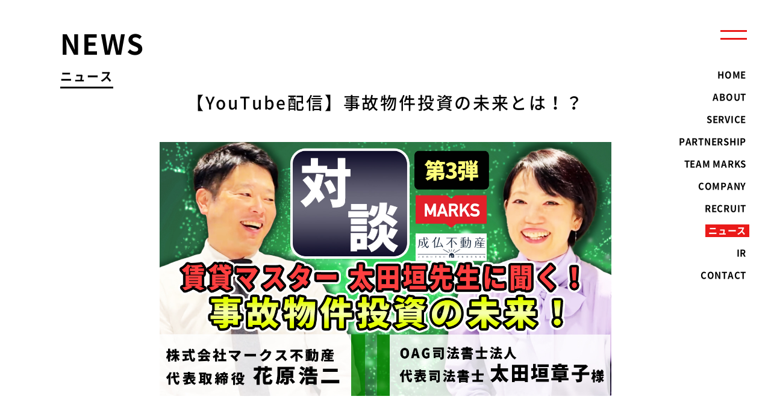

--- FILE ---
content_type: text/html; charset=UTF-8
request_url: https://marks-house.jp/news/id692/
body_size: 9776
content:
<!doctype html>
<html dir="ltr" lang="ja" prefix="og: https://ogp.me/ns#">

<head>

  <!-- Google Tag Manager -->
  <script>(function(w,d,s,l,i){w[l]=w[l]||[];w[l].push({'gtm.start':
  new Date().getTime(),event:'gtm.js'});var f=d.getElementsByTagName(s)[0],
  j=d.createElement(s),dl=l!='dataLayer'?'&l='+l:'';j.async=true;j.src=
  'https://www.googletagmanager.com/gtm.js?id='+i+dl;f.parentNode.insertBefore(j,f);
  })(window,document,'script','dataLayer','GTM-TMG3X5R');</script>
  <!-- End Google Tag Manager -->

  <meta charset="utf-8">
  <meta http-equiv="X-UA-Compatible" content="IE=edge">
  <meta name="viewport" content="width=device-width, initial-scale=1.0">
  <meta name="format-detection" content="telephone=no">

  <!-- webfont -->
  <link rel="preload" as="font" href="https://marks-house.jp/cms2022/wp-content/themes/marks-house/files/fonts/NotoSansJP-Regular.woff2" crossorigin>
  <link rel="preload" as="font" href="https://marks-house.jp/cms2022/wp-content/themes/marks-house/files/fonts/NotoSansJP-Medium.woff2" crossorigin>
  <link rel="preload" as="font" href="https://marks-house.jp/cms2022/wp-content/themes/marks-house/files/fonts/NotoSansJP-Bold.woff2" crossorigin>

  <!-- // favicon編 -->
  <link rel="icon" type="image/x-icon" href="/favicon.ico">
  <!-- // Web Clip編 -->
  <link rel="apple-touch-icon" sizes="180x180" href="https://marks-house.jp/cms2022/wp-content/themes/marks-house/apple-touch-icon.png">

  <link rel="stylesheet" href="https://marks-house.jp/cms2022/wp-content/themes/marks-house/files/css/reset.css">
  <link rel="stylesheet" href="https://marks-house.jp/cms2022/wp-content/themes/marks-house/files/css/common.css">

  <title>【YouTube配信】事故物件投資の未来とは！？ - 不動産の困りごと相談 マークスライフ株式会社</title>

		<!-- All in One SEO 4.9.3 - aioseo.com -->
	<meta name="robots" content="max-image-preview:large" />
	<meta name="author" content="MatsushimaSho"/>
	<link rel="canonical" href="https://marks-house.jp/news/id692/" />
	<meta name="generator" content="All in One SEO (AIOSEO) 4.9.3" />
		<meta property="og:locale" content="ja_JP" />
		<meta property="og:site_name" content="マークスライフ株式会社 - 不動産の困りごと相談 マークスライフ株式会社" />
		<meta property="og:type" content="article" />
		<meta property="og:title" content="【YouTube配信】事故物件投資の未来とは！？ - 不動産の困りごと相談 マークスライフ株式会社" />
		<meta property="og:url" content="https://marks-house.jp/news/id692/" />
		<meta property="og:image" content="https://marks-house-jp.check-xserver.jp/cms2022/wp-content/themes/marks-house/files/img/common/other1.jpg" />
		<meta property="og:image:secure_url" content="https://marks-house-jp.check-xserver.jp/cms2022/wp-content/themes/marks-house/files/img/common/other1.jpg" />
		<meta property="article:published_time" content="2022-12-21T05:09:19+00:00" />
		<meta property="article:modified_time" content="2022-12-24T05:10:45+00:00" />
		<meta name="twitter:card" content="summary" />
		<meta name="twitter:title" content="【YouTube配信】事故物件投資の未来とは！？ - 不動産の困りごと相談 マークスライフ株式会社" />
		<meta name="twitter:image" content="http://marks-house-jp.check-xserver.jp/cms2022/wp-content/themes/marks-house/files/img/common/other1.jpg" />
		<script type="application/ld+json" class="aioseo-schema">
			{"@context":"https:\/\/schema.org","@graph":[{"@type":"BreadcrumbList","@id":"https:\/\/marks-house.jp\/news\/id692\/#breadcrumblist","itemListElement":[{"@type":"ListItem","@id":"https:\/\/marks-house.jp#listItem","position":1,"name":"Home","item":"https:\/\/marks-house.jp","nextItem":{"@type":"ListItem","@id":"https:\/\/marks-house.jp\/news\/#listItem","name":"\u30cb\u30e5\u30fc\u30b9"}},{"@type":"ListItem","@id":"https:\/\/marks-house.jp\/news\/#listItem","position":2,"name":"\u30cb\u30e5\u30fc\u30b9","item":"https:\/\/marks-house.jp\/news\/","nextItem":{"@type":"ListItem","@id":"https:\/\/marks-house.jp\/news_cat\/cat1\/#listItem","name":"\u304a\u77e5\u3089\u305b"},"previousItem":{"@type":"ListItem","@id":"https:\/\/marks-house.jp#listItem","name":"Home"}},{"@type":"ListItem","@id":"https:\/\/marks-house.jp\/news_cat\/cat1\/#listItem","position":3,"name":"\u304a\u77e5\u3089\u305b","item":"https:\/\/marks-house.jp\/news_cat\/cat1\/","nextItem":{"@type":"ListItem","@id":"https:\/\/marks-house.jp\/news\/id692\/#listItem","name":"\u3010YouTube\u914d\u4fe1\u3011\u4e8b\u6545\u7269\u4ef6\u6295\u8cc7\u306e\u672a\u6765\u3068\u306f\uff01\uff1f"},"previousItem":{"@type":"ListItem","@id":"https:\/\/marks-house.jp\/news\/#listItem","name":"\u30cb\u30e5\u30fc\u30b9"}},{"@type":"ListItem","@id":"https:\/\/marks-house.jp\/news\/id692\/#listItem","position":4,"name":"\u3010YouTube\u914d\u4fe1\u3011\u4e8b\u6545\u7269\u4ef6\u6295\u8cc7\u306e\u672a\u6765\u3068\u306f\uff01\uff1f","previousItem":{"@type":"ListItem","@id":"https:\/\/marks-house.jp\/news_cat\/cat1\/#listItem","name":"\u304a\u77e5\u3089\u305b"}}]},{"@type":"Organization","@id":"https:\/\/marks-house.jp\/#organization","name":"\u30de\u30fc\u30af\u30b9\u30e9\u30a4\u30d5\u682a\u5f0f\u4f1a\u793e","description":"\u4e0d\u52d5\u7523\u306e\u56f0\u308a\u3054\u3068\u76f8\u8ac7 \u30de\u30fc\u30af\u30b9\u30e9\u30a4\u30d5\u682a\u5f0f\u4f1a\u793e","url":"https:\/\/marks-house.jp\/"},{"@type":"Person","@id":"https:\/\/marks-house.jp\/author\/shomtsm\/#author","url":"https:\/\/marks-house.jp\/author\/shomtsm\/","name":"MatsushimaSho","image":{"@type":"ImageObject","@id":"https:\/\/marks-house.jp\/news\/id692\/#authorImage","url":"https:\/\/secure.gravatar.com\/avatar\/e6029e8c72702a7aa516625fe0c3de5545a71f0f5da3927bcff5283466d65ff7?s=96&d=mm&r=g","width":96,"height":96,"caption":"MatsushimaSho"}},{"@type":"WebPage","@id":"https:\/\/marks-house.jp\/news\/id692\/#webpage","url":"https:\/\/marks-house.jp\/news\/id692\/","name":"\u3010YouTube\u914d\u4fe1\u3011\u4e8b\u6545\u7269\u4ef6\u6295\u8cc7\u306e\u672a\u6765\u3068\u306f\uff01\uff1f - \u4e0d\u52d5\u7523\u306e\u56f0\u308a\u3054\u3068\u76f8\u8ac7 \u30de\u30fc\u30af\u30b9\u30e9\u30a4\u30d5\u682a\u5f0f\u4f1a\u793e","inLanguage":"ja","isPartOf":{"@id":"https:\/\/marks-house.jp\/#website"},"breadcrumb":{"@id":"https:\/\/marks-house.jp\/news\/id692\/#breadcrumblist"},"author":{"@id":"https:\/\/marks-house.jp\/author\/shomtsm\/#author"},"creator":{"@id":"https:\/\/marks-house.jp\/author\/shomtsm\/#author"},"image":{"@type":"ImageObject","url":"https:\/\/marks-house.jp\/cms2022\/wp-content\/uploads\/2022\/12\/20221224.jpg","@id":"https:\/\/marks-house.jp\/news\/id692\/#mainImage","width":1280,"height":720},"primaryImageOfPage":{"@id":"https:\/\/marks-house.jp\/news\/id692\/#mainImage"},"datePublished":"2022-12-21T14:09:19+09:00","dateModified":"2022-12-24T14:10:45+09:00"},{"@type":"WebSite","@id":"https:\/\/marks-house.jp\/#website","url":"https:\/\/marks-house.jp\/","name":"\u30de\u30fc\u30af\u30b9\u30e9\u30a4\u30d5\u682a\u5f0f\u4f1a\u793e","description":"\u4e0d\u52d5\u7523\u306e\u56f0\u308a\u3054\u3068\u76f8\u8ac7 \u30de\u30fc\u30af\u30b9\u30e9\u30a4\u30d5\u682a\u5f0f\u4f1a\u793e","inLanguage":"ja","publisher":{"@id":"https:\/\/marks-house.jp\/#organization"}}]}
		</script>
		<!-- All in One SEO -->

<link rel="alternate" title="oEmbed (JSON)" type="application/json+oembed" href="https://marks-house.jp/wp-json/oembed/1.0/embed?url=https%3A%2F%2Fmarks-house.jp%2Fnews%2Fid692%2F" />
<link rel="alternate" title="oEmbed (XML)" type="text/xml+oembed" href="https://marks-house.jp/wp-json/oembed/1.0/embed?url=https%3A%2F%2Fmarks-house.jp%2Fnews%2Fid692%2F&#038;format=xml" />
<style id='wp-img-auto-sizes-contain-inline-css' type='text/css'>
img:is([sizes=auto i],[sizes^="auto," i]){contain-intrinsic-size:3000px 1500px}
/*# sourceURL=wp-img-auto-sizes-contain-inline-css */
</style>
<link rel='stylesheet' id='css1-css' href='https://marks-house.jp/cms2022/wp-content/themes/marks-house/files/css/news.css?ver=6.9' type='text/css' media='' />
<style id='wp-block-library-inline-css' type='text/css'>
:root{--wp-block-synced-color:#7a00df;--wp-block-synced-color--rgb:122,0,223;--wp-bound-block-color:var(--wp-block-synced-color);--wp-editor-canvas-background:#ddd;--wp-admin-theme-color:#007cba;--wp-admin-theme-color--rgb:0,124,186;--wp-admin-theme-color-darker-10:#006ba1;--wp-admin-theme-color-darker-10--rgb:0,107,160.5;--wp-admin-theme-color-darker-20:#005a87;--wp-admin-theme-color-darker-20--rgb:0,90,135;--wp-admin-border-width-focus:2px}@media (min-resolution:192dpi){:root{--wp-admin-border-width-focus:1.5px}}.wp-element-button{cursor:pointer}:root .has-very-light-gray-background-color{background-color:#eee}:root .has-very-dark-gray-background-color{background-color:#313131}:root .has-very-light-gray-color{color:#eee}:root .has-very-dark-gray-color{color:#313131}:root .has-vivid-green-cyan-to-vivid-cyan-blue-gradient-background{background:linear-gradient(135deg,#00d084,#0693e3)}:root .has-purple-crush-gradient-background{background:linear-gradient(135deg,#34e2e4,#4721fb 50%,#ab1dfe)}:root .has-hazy-dawn-gradient-background{background:linear-gradient(135deg,#faaca8,#dad0ec)}:root .has-subdued-olive-gradient-background{background:linear-gradient(135deg,#fafae1,#67a671)}:root .has-atomic-cream-gradient-background{background:linear-gradient(135deg,#fdd79a,#004a59)}:root .has-nightshade-gradient-background{background:linear-gradient(135deg,#330968,#31cdcf)}:root .has-midnight-gradient-background{background:linear-gradient(135deg,#020381,#2874fc)}:root{--wp--preset--font-size--normal:16px;--wp--preset--font-size--huge:42px}.has-regular-font-size{font-size:1em}.has-larger-font-size{font-size:2.625em}.has-normal-font-size{font-size:var(--wp--preset--font-size--normal)}.has-huge-font-size{font-size:var(--wp--preset--font-size--huge)}.has-text-align-center{text-align:center}.has-text-align-left{text-align:left}.has-text-align-right{text-align:right}.has-fit-text{white-space:nowrap!important}#end-resizable-editor-section{display:none}.aligncenter{clear:both}.items-justified-left{justify-content:flex-start}.items-justified-center{justify-content:center}.items-justified-right{justify-content:flex-end}.items-justified-space-between{justify-content:space-between}.screen-reader-text{border:0;clip-path:inset(50%);height:1px;margin:-1px;overflow:hidden;padding:0;position:absolute;width:1px;word-wrap:normal!important}.screen-reader-text:focus{background-color:#ddd;clip-path:none;color:#444;display:block;font-size:1em;height:auto;left:5px;line-height:normal;padding:15px 23px 14px;text-decoration:none;top:5px;width:auto;z-index:100000}html :where(.has-border-color){border-style:solid}html :where([style*=border-top-color]){border-top-style:solid}html :where([style*=border-right-color]){border-right-style:solid}html :where([style*=border-bottom-color]){border-bottom-style:solid}html :where([style*=border-left-color]){border-left-style:solid}html :where([style*=border-width]){border-style:solid}html :where([style*=border-top-width]){border-top-style:solid}html :where([style*=border-right-width]){border-right-style:solid}html :where([style*=border-bottom-width]){border-bottom-style:solid}html :where([style*=border-left-width]){border-left-style:solid}html :where(img[class*=wp-image-]){height:auto;max-width:100%}:where(figure){margin:0 0 1em}html :where(.is-position-sticky){--wp-admin--admin-bar--position-offset:var(--wp-admin--admin-bar--height,0px)}@media screen and (max-width:600px){html :where(.is-position-sticky){--wp-admin--admin-bar--position-offset:0px}}

/*# sourceURL=wp-block-library-inline-css */
</style><style id='global-styles-inline-css' type='text/css'>
:root{--wp--preset--aspect-ratio--square: 1;--wp--preset--aspect-ratio--4-3: 4/3;--wp--preset--aspect-ratio--3-4: 3/4;--wp--preset--aspect-ratio--3-2: 3/2;--wp--preset--aspect-ratio--2-3: 2/3;--wp--preset--aspect-ratio--16-9: 16/9;--wp--preset--aspect-ratio--9-16: 9/16;--wp--preset--color--black: #000000;--wp--preset--color--cyan-bluish-gray: #abb8c3;--wp--preset--color--white: #ffffff;--wp--preset--color--pale-pink: #f78da7;--wp--preset--color--vivid-red: #cf2e2e;--wp--preset--color--luminous-vivid-orange: #ff6900;--wp--preset--color--luminous-vivid-amber: #fcb900;--wp--preset--color--light-green-cyan: #7bdcb5;--wp--preset--color--vivid-green-cyan: #00d084;--wp--preset--color--pale-cyan-blue: #8ed1fc;--wp--preset--color--vivid-cyan-blue: #0693e3;--wp--preset--color--vivid-purple: #9b51e0;--wp--preset--gradient--vivid-cyan-blue-to-vivid-purple: linear-gradient(135deg,rgb(6,147,227) 0%,rgb(155,81,224) 100%);--wp--preset--gradient--light-green-cyan-to-vivid-green-cyan: linear-gradient(135deg,rgb(122,220,180) 0%,rgb(0,208,130) 100%);--wp--preset--gradient--luminous-vivid-amber-to-luminous-vivid-orange: linear-gradient(135deg,rgb(252,185,0) 0%,rgb(255,105,0) 100%);--wp--preset--gradient--luminous-vivid-orange-to-vivid-red: linear-gradient(135deg,rgb(255,105,0) 0%,rgb(207,46,46) 100%);--wp--preset--gradient--very-light-gray-to-cyan-bluish-gray: linear-gradient(135deg,rgb(238,238,238) 0%,rgb(169,184,195) 100%);--wp--preset--gradient--cool-to-warm-spectrum: linear-gradient(135deg,rgb(74,234,220) 0%,rgb(151,120,209) 20%,rgb(207,42,186) 40%,rgb(238,44,130) 60%,rgb(251,105,98) 80%,rgb(254,248,76) 100%);--wp--preset--gradient--blush-light-purple: linear-gradient(135deg,rgb(255,206,236) 0%,rgb(152,150,240) 100%);--wp--preset--gradient--blush-bordeaux: linear-gradient(135deg,rgb(254,205,165) 0%,rgb(254,45,45) 50%,rgb(107,0,62) 100%);--wp--preset--gradient--luminous-dusk: linear-gradient(135deg,rgb(255,203,112) 0%,rgb(199,81,192) 50%,rgb(65,88,208) 100%);--wp--preset--gradient--pale-ocean: linear-gradient(135deg,rgb(255,245,203) 0%,rgb(182,227,212) 50%,rgb(51,167,181) 100%);--wp--preset--gradient--electric-grass: linear-gradient(135deg,rgb(202,248,128) 0%,rgb(113,206,126) 100%);--wp--preset--gradient--midnight: linear-gradient(135deg,rgb(2,3,129) 0%,rgb(40,116,252) 100%);--wp--preset--font-size--small: 13px;--wp--preset--font-size--medium: 20px;--wp--preset--font-size--large: 36px;--wp--preset--font-size--x-large: 42px;--wp--preset--spacing--20: 0.44rem;--wp--preset--spacing--30: 0.67rem;--wp--preset--spacing--40: 1rem;--wp--preset--spacing--50: 1.5rem;--wp--preset--spacing--60: 2.25rem;--wp--preset--spacing--70: 3.38rem;--wp--preset--spacing--80: 5.06rem;--wp--preset--shadow--natural: 6px 6px 9px rgba(0, 0, 0, 0.2);--wp--preset--shadow--deep: 12px 12px 50px rgba(0, 0, 0, 0.4);--wp--preset--shadow--sharp: 6px 6px 0px rgba(0, 0, 0, 0.2);--wp--preset--shadow--outlined: 6px 6px 0px -3px rgb(255, 255, 255), 6px 6px rgb(0, 0, 0);--wp--preset--shadow--crisp: 6px 6px 0px rgb(0, 0, 0);}:where(.is-layout-flex){gap: 0.5em;}:where(.is-layout-grid){gap: 0.5em;}body .is-layout-flex{display: flex;}.is-layout-flex{flex-wrap: wrap;align-items: center;}.is-layout-flex > :is(*, div){margin: 0;}body .is-layout-grid{display: grid;}.is-layout-grid > :is(*, div){margin: 0;}:where(.wp-block-columns.is-layout-flex){gap: 2em;}:where(.wp-block-columns.is-layout-grid){gap: 2em;}:where(.wp-block-post-template.is-layout-flex){gap: 1.25em;}:where(.wp-block-post-template.is-layout-grid){gap: 1.25em;}.has-black-color{color: var(--wp--preset--color--black) !important;}.has-cyan-bluish-gray-color{color: var(--wp--preset--color--cyan-bluish-gray) !important;}.has-white-color{color: var(--wp--preset--color--white) !important;}.has-pale-pink-color{color: var(--wp--preset--color--pale-pink) !important;}.has-vivid-red-color{color: var(--wp--preset--color--vivid-red) !important;}.has-luminous-vivid-orange-color{color: var(--wp--preset--color--luminous-vivid-orange) !important;}.has-luminous-vivid-amber-color{color: var(--wp--preset--color--luminous-vivid-amber) !important;}.has-light-green-cyan-color{color: var(--wp--preset--color--light-green-cyan) !important;}.has-vivid-green-cyan-color{color: var(--wp--preset--color--vivid-green-cyan) !important;}.has-pale-cyan-blue-color{color: var(--wp--preset--color--pale-cyan-blue) !important;}.has-vivid-cyan-blue-color{color: var(--wp--preset--color--vivid-cyan-blue) !important;}.has-vivid-purple-color{color: var(--wp--preset--color--vivid-purple) !important;}.has-black-background-color{background-color: var(--wp--preset--color--black) !important;}.has-cyan-bluish-gray-background-color{background-color: var(--wp--preset--color--cyan-bluish-gray) !important;}.has-white-background-color{background-color: var(--wp--preset--color--white) !important;}.has-pale-pink-background-color{background-color: var(--wp--preset--color--pale-pink) !important;}.has-vivid-red-background-color{background-color: var(--wp--preset--color--vivid-red) !important;}.has-luminous-vivid-orange-background-color{background-color: var(--wp--preset--color--luminous-vivid-orange) !important;}.has-luminous-vivid-amber-background-color{background-color: var(--wp--preset--color--luminous-vivid-amber) !important;}.has-light-green-cyan-background-color{background-color: var(--wp--preset--color--light-green-cyan) !important;}.has-vivid-green-cyan-background-color{background-color: var(--wp--preset--color--vivid-green-cyan) !important;}.has-pale-cyan-blue-background-color{background-color: var(--wp--preset--color--pale-cyan-blue) !important;}.has-vivid-cyan-blue-background-color{background-color: var(--wp--preset--color--vivid-cyan-blue) !important;}.has-vivid-purple-background-color{background-color: var(--wp--preset--color--vivid-purple) !important;}.has-black-border-color{border-color: var(--wp--preset--color--black) !important;}.has-cyan-bluish-gray-border-color{border-color: var(--wp--preset--color--cyan-bluish-gray) !important;}.has-white-border-color{border-color: var(--wp--preset--color--white) !important;}.has-pale-pink-border-color{border-color: var(--wp--preset--color--pale-pink) !important;}.has-vivid-red-border-color{border-color: var(--wp--preset--color--vivid-red) !important;}.has-luminous-vivid-orange-border-color{border-color: var(--wp--preset--color--luminous-vivid-orange) !important;}.has-luminous-vivid-amber-border-color{border-color: var(--wp--preset--color--luminous-vivid-amber) !important;}.has-light-green-cyan-border-color{border-color: var(--wp--preset--color--light-green-cyan) !important;}.has-vivid-green-cyan-border-color{border-color: var(--wp--preset--color--vivid-green-cyan) !important;}.has-pale-cyan-blue-border-color{border-color: var(--wp--preset--color--pale-cyan-blue) !important;}.has-vivid-cyan-blue-border-color{border-color: var(--wp--preset--color--vivid-cyan-blue) !important;}.has-vivid-purple-border-color{border-color: var(--wp--preset--color--vivid-purple) !important;}.has-vivid-cyan-blue-to-vivid-purple-gradient-background{background: var(--wp--preset--gradient--vivid-cyan-blue-to-vivid-purple) !important;}.has-light-green-cyan-to-vivid-green-cyan-gradient-background{background: var(--wp--preset--gradient--light-green-cyan-to-vivid-green-cyan) !important;}.has-luminous-vivid-amber-to-luminous-vivid-orange-gradient-background{background: var(--wp--preset--gradient--luminous-vivid-amber-to-luminous-vivid-orange) !important;}.has-luminous-vivid-orange-to-vivid-red-gradient-background{background: var(--wp--preset--gradient--luminous-vivid-orange-to-vivid-red) !important;}.has-very-light-gray-to-cyan-bluish-gray-gradient-background{background: var(--wp--preset--gradient--very-light-gray-to-cyan-bluish-gray) !important;}.has-cool-to-warm-spectrum-gradient-background{background: var(--wp--preset--gradient--cool-to-warm-spectrum) !important;}.has-blush-light-purple-gradient-background{background: var(--wp--preset--gradient--blush-light-purple) !important;}.has-blush-bordeaux-gradient-background{background: var(--wp--preset--gradient--blush-bordeaux) !important;}.has-luminous-dusk-gradient-background{background: var(--wp--preset--gradient--luminous-dusk) !important;}.has-pale-ocean-gradient-background{background: var(--wp--preset--gradient--pale-ocean) !important;}.has-electric-grass-gradient-background{background: var(--wp--preset--gradient--electric-grass) !important;}.has-midnight-gradient-background{background: var(--wp--preset--gradient--midnight) !important;}.has-small-font-size{font-size: var(--wp--preset--font-size--small) !important;}.has-medium-font-size{font-size: var(--wp--preset--font-size--medium) !important;}.has-large-font-size{font-size: var(--wp--preset--font-size--large) !important;}.has-x-large-font-size{font-size: var(--wp--preset--font-size--x-large) !important;}
/*# sourceURL=global-styles-inline-css */
</style>

<style id='classic-theme-styles-inline-css' type='text/css'>
/*! This file is auto-generated */
.wp-block-button__link{color:#fff;background-color:#32373c;border-radius:9999px;box-shadow:none;text-decoration:none;padding:calc(.667em + 2px) calc(1.333em + 2px);font-size:1.125em}.wp-block-file__button{background:#32373c;color:#fff;text-decoration:none}
/*# sourceURL=/wp-includes/css/classic-themes.min.css */
</style>
<link rel="https://api.w.org/" href="https://marks-house.jp/wp-json/" /><link rel='shortlink' href='https://marks-house.jp/?p=692' />
<noscript><style>.lazyload[data-src]{display:none !important;}</style></noscript><style>.lazyload{background-image:none !important;}.lazyload:before{background-image:none !important;}</style></head>


<body id="pageTop" class="wp-singular news-template-default single single-news postid-692 single-format-standard wp-theme-marks-house">

  <!-- Google Tag Manager (noscript) -->
  <noscript><iframe src="https://www.googletagmanager.com/ns.html?id=GTM-TMG3X5R"
  height="0" width="0" style="display:none;visibility:hidden"></iframe></noscript>
  <!-- End Google Tag Manager (noscript) -->

  <header id="head" class="head">
    <div class="siteID">
      <a href="https://marks-house.jp/">
        <img src="[data-uri]" alt="株式会社MARKS（マークス）" data-src="https://marks-house.jp/cms2022/wp-content/themes/marks-house/files/img/common/site_id1.svg" decoding="async" class="lazyload"><noscript><img src="https://marks-house.jp/cms2022/wp-content/themes/marks-house/files/img/common/site_id1.svg" alt="株式会社MARKS（マークス）" data-eio="l"></noscript>
      </a>
    </div>
    <div class="head_toggle toggleBtn">
      <p><span></span></p>
    </div>
      </header>

  <nav class="gNav">
    <div class="gNav_toggle toggleBtn">
      <p><span></span></p>
    </div>
    <ul class="gNav_list1 noneSP">
      <li class="li1">
        <a href="https://marks-house.jp/" class="link1">
          <div class="t1">HOME</div>
          <div class="t2">ホーム</div>
        </a>
      </li>
      <li class="li1">
        <a href="https://marks-house.jp/about/" class="link1">
          <div class="t1">ABOUT</div>
          <div class="t2">私たちについて</div>
        </a>
      </li>
      <li class="li1">
        <a href="https://marks-house.jp/service/" class="link1">
          <div class="t1">SERVICE</div>
          <div class="t2">サービス紹介</div>
        </a>
      </li>
      <li class="li1">
        <a href="https://marks-house.jp/partnership/" class="link1">
          <div class="t1">PARTNERSHIP</div>
          <div class="t2">業務提携</div>
        </a>
      </li>
      <li class="li1">
        <a href="https://marks-house.jp/team-marks/" class="link1">
          <div class="t1">TEAM MARKS</div>
          <div class="t2">TEAM MARKS</div>
        </a>
      </li>
      <li class="li1">
        <a href="https://marks-house.jp/company/" class="link1">
          <div class="t1">COMPANY</div>
          <div class="t2">会社情報</div>
        </a>
      </li>
      <li class="li1">
        <a href="https://marks-house.jp/recruit/" class="link1">
          <div class="t1">RECRUIT</div>
          <div class="t2">採用情報</div>
        </a>
      </li>
      <li class="li1">
        <a href="https://marks-house.jp/news/" class="link1 current">
          <div class="t1">NEWS</div>
          <div class="t2">ニュース</div>
        </a>
      </li>
      <li class="li1">
        <a href="https://marks-house.jp/irs/" class="link1">
          <div class="t1">IR</div>
          <div class="t2">IR情報</div>
        </a>
      </li>
      <li class="li1">
        <a href="https://marks-house.jp/contact/" class="link1">
          <div class="t1">CONTACT</div>
          <div class="t2">お問い合わせ</div>
        </a>
      </li>
    </ul>
  </nav>

  <main id="main" class="main">

<div class="sub_titleBox1">
  <h1 class="sub_title1">
    <span class="t1">NEWS</span>
    <span class="t2">ニュース</span>
  </h1>
</div>


<div class="singleWrap">
  <h1 class="single_h1">【YouTube配信】事故物件投資の未来とは！？</h1>

            

  <div class="single_block">

    
    
          <div class="single_block_img type1">
        <div class="img">
          <img src="[data-uri]" alt="" data-src="https://marks-house.jp/cms2022/wp-content/uploads/2022/12/20221224.jpg" decoding="async" class="lazyload" data-eio-rwidth="1280" data-eio-rheight="720"><noscript><img src="https://marks-house.jp/cms2022/wp-content/uploads/2022/12/20221224.jpg" alt="" data-eio="l"></noscript>
        </div>
              </div>
    
    
  </div>

        

  <div class="single_block">

    
          <div class="single_block_editer">
        <p>▽動画はこちらから<br />
<a href="https://youtu.be/jSOvWcSQeCM" target="_blank" rel="noopener">-賃貸マスター太田垣先生に聞く！事故物件投資の未来！-</a></p>
<p>《OAG司法書士法人》<br />
東京都千代田区五番町６番地２ホーマットホライゾン7階<br />
▽お気軽にお問い合わせください<br />
TEL：03-5215-7656<br />
会社URL：<a href="https://www.oag-js.com/" target="_blank" rel="noopener">https://www.oag-js.com/</a><br />
【業務概要】<br />
■ 賃貸トラブル等訴訟手続き業務<br />
■ 不動産登記業務<br />
■ 商業・法人登記業務<br />
■ 相続・遺産整理業務<br />
■ 遺言書作成・後見業務<br />
■ セミナー及び顧問業務</p>
      </div>
    
    
    
  </div>

    
  <a href="https://marks-house.jp/news/" class="backLink1">ニュース一覧に戻る</a>
</div>


</main>

<footer id="foot" class="foot">
  <div class="inner">
    <div class="in1">
      <ul class="foot_list1">
        <li class="li1">
          <a href="https://marks-house.jp/contact/" class="link1">CONTACT</a>
        </li>
        <li class="li1">
          <a href="TEL:03-5299-7791" class="link1 type2 linkNonePC">03-5299-7791</a>
        </li>
      </ul>
    </div>
    <div class="in2">
      <div class="foot_id">
        <a href="https://marks-house.jp/" class="foot_logo1">
          <img src="[data-uri]" alt="マークスライフ株式会社" data-src="https://marks-house.jp/cms2022/wp-content/themes/marks-house/files/img/common/site_id3.svg" decoding="async" class="lazyload"><noscript><img src="https://marks-house.jp/cms2022/wp-content/themes/marks-house/files/img/common/site_id3.svg" alt="マークスライフ株式会社" data-eio="l"></noscript>
        </a>
        <a href="https://marks-house.jp/" class="foot_id_text1">
          <img src="[data-uri]" alt="マークスライフ株式会社" style="width:165px; height:auto; margin:9px auto auto;" data-src="https://marks-house.jp/cms2022/wp-content/themes/marks-house/files/img/common/site_id1-japanese.svg" decoding="async" class="lazyload"><noscript><img src="https://marks-house.jp/cms2022/wp-content/themes/marks-house/files/img/common/site_id1-japanese.svg" alt="マークスライフ株式会社" style="width:165px; height:auto; margin:9px auto auto;" data-eio="l"></noscript>
        </a>
      </div>
      <div class="foot_sitemap noneSP">
        <div class="foot_sitemap_in">
          <div class="foot_sitemap_item">
            <p class="foot_sitemap_item_tit1"><a href="https://marks-house.jp/about/">ABOUT</a></p>
          </div>
          <div class="foot_sitemap_item">
            <p class="foot_sitemap_item_tit1"><a href="https://marks-house.jp/company/">COMPANY</p>
            <ul class="foot_sitemap_item_list1">
              <li class="li1"><a href="https://marks-house.jp/company/message/" class="link1">代表挨拶</a></li>
              <li class="li1"><a href="https://marks-house.jp/company/policy/" class="link1">企業理念</a></li>
              <li class="li1"><a href="https://marks-house.jp/company/profile/" class="link1">会社概要</a></li>
              <li class="li1"><a href="https://marks-house.jp/company/access/" class="link1">拠点紹介</a></li>
            </ul>
          </div>
        </div>
        <div class="foot_sitemap_in">
          <div class="foot_sitemap_item">
            <p class="foot_sitemap_item_tit1"><a href="https://marks-house.jp/service/">SERVICE</a></p>
            <ul class="foot_sitemap_item_list1">
              <li class="li1"><a href="https://marks-house.jp/service/#a1" class="link1">成仏不動産</a></li>
              <li class="li1"><a href="https://marks-house.jp/service/#a2" class="link1">葬祭事業者サポート</a></li>
              <li class="li1"><a href="https://marks-house.jp/service/#a3" class="link1">負動産の総合病院</a></li>
              <li class="li1"><a href="https://marks-house.jp/service/#a4" class="link1">おまもり不動産</a></li>
              <li class="li1"><a href="https://marks-house.jp/service/#a5" class="link1">中立不動産</a></li>
              <li class="li1"><p class="link1">富動産市場</p></li>
              <li class="li1"><a href="https://marks-house.jp/service/#a8" class="link1">海外不動産</a></li>
            </ul>
          </div>
        </div>
        <div class="foot_sitemap_in">
          <div class="foot_sitemap_item">
            <p class="foot_sitemap_item_tit1"><a href="https://marks-house.jp/team-marks/">TEAM MARKS</a></p>
            <ul class="foot_sitemap_item_list1">
              <li class="li1"><a href="https://marks-house.jp/team-marks/#a1" class="link1">死後事務委任</a></li>
              <li class="li1"><a href="https://marks-house.jp/team-marks/#a2" class="link1">士業</a></li>
              <li class="li1"><a href="https://marks-house.jp/team-marks/#a3" class="link1">解体</a></li>
              <li class="li1"><a href="https://marks-house.jp/team-marks/#a4" class="link1">リフォーム</a></li>
              <li class="li1"><a href="https://marks-house.jp/team-marks/#a5" class="link1">特殊清掃</a></li>
              <li class="li1"><a href="https://marks-house.jp/team-marks/#a6" class="link1">遺品整理</a></li>
            </ul>
          </div>
        </div>
        <div class="foot_sitemap_in">
          <div class="foot_sitemap_item">
            <p class="foot_sitemap_item_tit1"><a href="https://marks-house.jp/recruit/">RECRUIT</a></p>
          </div>
          <div class="foot_sitemap_item">
            <p class="foot_sitemap_item_tit1"><a href="https://marks-house.jp/news/">NEWS</a></p>
          </div>
          <div class="foot_sitemap_item">
            <p class="foot_sitemap_item_tit1"><a href="https://marks-house.jp/irs/">IR</a></p>
          </div>
        </div>
      </div>
    </div>
  </div>
  <div class="foot_botttom">
    <div>
    <a href="https://marks-house.jp/privacy/" class="t1 lato">PRIVACY POLICY</a>
    <a href="https://marks-house.jp/cms2022/wp-content/themes/marks-house/files/img/top/20251028up.pdf" class="t1 lato" style="margin-left: 1rem;" target="_blank">一般事業主行動計画の公表について</a>
    </div>
    <p class="cRight lato">© MarksLife Co., Ltd. ALL RIGHTS RESERVED.</p>
  </div>
  <a href="#pageTop" class="gotop"><img src="[data-uri]" alt="ページトップへ戻る" data-src="https://marks-house.jp/cms2022/wp-content/themes/marks-house/files/img/common/gotop.svg" decoding="async" class="lazyload"><noscript><img src="https://marks-house.jp/cms2022/wp-content/themes/marks-house/files/img/common/gotop.svg" alt="ページトップへ戻る" data-eio="l"></noscript></a>
</footer>

<nav class="megaMenu">
  <div class="megaMenu_toggle toggleBtn">
    <p><span></span></p>
  </div>
  <div class="megaMenu_logo1"><img src="[data-uri]" alt="株式会社MARKS（マークス）" data-src="https://marks-house.jp/cms2022/wp-content/themes/marks-house/files/img/common/site_id4.svg" decoding="async" class="lazyload"><noscript><img src="https://marks-house.jp/cms2022/wp-content/themes/marks-house/files/img/common/site_id4.svg" alt="株式会社MARKS（マークス）" data-eio="l"></noscript></div>
  <div class="megaMenu_sitemap">
    <div class="megaMenu_sitemap_in">
      <div class="megaMenu_sitemap_item">
        <p class="megaMenu_sitemap_item_tit1"><a href="https://marks-house.jp/">HOME<span class="s1">ホーム</span></a></p>
      </div>
      <div class="megaMenu_sitemap_item">
        <p class="megaMenu_sitemap_item_tit1"><a href="https://marks-house.jp/about/">ABOUT<span class="s1">私たちについて</span></a></p>
      </div>
    </div>
    <div class="megaMenu_sitemap_in">
      <div class="megaMenu_sitemap_item">
        <p class="megaMenu_sitemap_item_tit1 megaMenu_drawerNav"><a href="https://marks-house.jp/service/" class="linkNoneSP">SERVICE<span class="s1">サービス紹介</span></a></p>
        <ul class="megaMenu_sitemap_item_list1">
          <li class="li1 nonePC"><a href="https://marks-house.jp/service/" class="link1">サービス紹介</a></li>
          <li class="li1"><a href="https://marks-house.jp/service/#a1" class="link1 inLink">成仏不動産</a></li>
          <li class="li1"><a href="https://marks-house.jp/service/#a2" class="link1 inLink">葬祭事業者サポート</a></li>
          <li class="li1"><a href="https://marks-house.jp/service/#a3" class="link1 inLink">負動産の総合病院</a></li>
          <li class="li1"><a href="https://marks-house.jp/service/#a4" class="link1 inLink">おまもり不動産</a></li>
          <li class="li1"><a href="https://marks-house.jp/service/#a5" class="link1 inLink">中立不動産</a></li>
          <li class="li1"><p class="link1 inLink">富動産市場</p></li>
          <li class="li1"><a href="https://marks-house.jp/service/#a7" class="link1 inLink">リモ売り不動産</a></li>
          <li class="li1"><a href="https://marks-house.jp/service/#a8" class="link1 inLink">海外不動産</a></li>
        </ul>
      </div>
    </div>
    <div class="megaMenu_sitemap_in">
      <div class="megaMenu_sitemap_item">
        <p class="megaMenu_sitemap_item_tit1"><a href="https://marks-house.jp/partnership/">PARTNERSHIP<span class="s1">業務提携</span></a></p>
      </div>
    </div>
    <div class="megaMenu_sitemap_in">
      <div class="megaMenu_sitemap_item">
        <p class="megaMenu_sitemap_item_tit1 megaMenu_drawerNav"><a href="https://marks-house.jp/team-marks/" class="linkNoneSP">TEAM MARKS<span class="s1">TEAM MARKS</span></a></p>
        <ul class="megaMenu_sitemap_item_list1">
          <li class="li1 nonePC"><a href="https://marks-house.jp/team-marks/" class="link1">TEAM MARKS</a></li>
          <li class="li1"><a href="https://marks-house.jp/team-marks/#a1" class="link1">死後事務委任</a></li>
          <li class="li1"><a href="https://marks-house.jp/team-marks/#a2" class="link1">士業</a></li>
          <li class="li1"><a href="https://marks-house.jp/team-marks/#a3" class="link1">解体</a></li>
          <li class="li1"><a href="https://marks-house.jp/team-marks/#a4" class="link1">リフォーム</a></li>
          <li class="li1"><a href="https://marks-house.jp/team-marks/#a5" class="link1">特殊清掃</a></li>
          <li class="li1"><a href="https://marks-house.jp/team-marks/#a6" class="link1">遺品整理</a></li>
        </ul>
      </div>
    </div>
    <div class="megaMenu_sitemap_in">
      <div class="megaMenu_sitemap_item">
        <p class="megaMenu_sitemap_item_tit1 megaMenu_drawerNav"><a href="https://marks-house.jp/company/" class="linkNoneSP">COMPANY<span class="s1">会社情報</span></a></p>
        <ul class="megaMenu_sitemap_item_list1">
          <li class="li1 nonePC"><a href="https://marks-house.jp/company/" class="link1">会社情報</a></li>
          <li class="li1"><a href="https://marks-house.jp/company/message/" class="link1">代表挨拶</a></li>
          <li class="li1"><a href="https://marks-house.jp/company/policy/" class="link1">企業理念</a></li>
          <li class="li1"><a href="https://marks-house.jp/company/profile/" class="link1">会社概要</a></li>
          <li class="li1"><a href="https://marks-house.jp/company/access/" class="link1">拠点紹介</a></li>
        </ul>
      </div>
      <div class="megaMenu_sitemap_item">
        <p class="megaMenu_sitemap_item_tit1"><a href="https://marks-house.jp/recruit/">RECRUIT<span class="s1">採用情報</span></a></p>
      </div>
    </div>
    <div class="megaMenu_sitemap_in">
      <div class="megaMenu_sitemap_item">
        <p class="megaMenu_sitemap_item_tit1"><a href="https://marks-house.jp/news/">NEWS<span class="s1">ニュース</span></a></p>
      </div>
      <div class="megaMenu_sitemap_item">
        <p class="megaMenu_sitemap_item_tit1"><a href="https://marks-house.jp/irs/">IR<span class="s1">IR情報</span></a></p>
      </div>
      <div class="megaMenu_sitemap_sub">
        <a href="https://marks-house.jp/privacy/" class="megaMenu_sitemap_sub_link1">プライバシーポリシー</a>
        <ul class="megaMenu_sitemap_sub_list1 noneSP">
          <li class="li1">
            <a href="https://marks-house.jp/contact/" class="link1 type1"><span class="s1">CONTACT</span></a>
          </li>
          <li class="li1">
            <a href="TEL:03-5299-7791" class="link1 type2 linkNonePC"><span class="s1">03-5299-7791</span></a>
          </li>
        </ul>
      </div>
    </div>
  </div>
  <p class="megaMenu_cRight lato noneSP">© MarksLife Co., Ltd. ALL RIGHTS RESERVED.</p>
</nav>

<ul class="conversion_list1 nonePC">
  <li class="li1">
    <a href="TEL:03-5299-7791" class="link1 linkNonePC"><span class="s1">03-5299-7791</span></a>
  </li>
  <li class="li1">
    <a href="https://marks-house.jp/contact/" class="link1 type2"><span class="s1">CONTACT</span></a>
  </li>
</ul>
<script src="https://marks-house.jp/cms2022/wp-content/themes/marks-house/files/js/jquery-3.3.1.min.js"></script>
<script src="https://marks-house.jp/cms2022/wp-content/themes/marks-house/files/js/common.js"></script>

<script>
  var userAgent = window.navigator.userAgent.toLowerCase();

  $(function() {
    if (userAgent.indexOf('msie') != -1 || userAgent.indexOf('trident') != -1) {
      $('body').append('<script src=\'https://marks-house.jp/cms2022/wp-content/themes/marks-house/files/js/picturefill.min.js\' async>');
    }
  });
</script>




<script type="speculationrules">
{"prefetch":[{"source":"document","where":{"and":[{"href_matches":"/*"},{"not":{"href_matches":["/cms2022/wp-*.php","/cms2022/wp-admin/*","/cms2022/wp-content/uploads/*","/cms2022/wp-content/*","/cms2022/wp-content/plugins/*","/cms2022/wp-content/themes/marks-house/*","/*\\?(.+)"]}},{"not":{"selector_matches":"a[rel~=\"nofollow\"]"}},{"not":{"selector_matches":".no-prefetch, .no-prefetch a"}}]},"eagerness":"conservative"}]}
</script>
<script type="text/javascript" id="eio-lazy-load-js-before">
/* <![CDATA[ */
var eio_lazy_vars = {"exactdn_domain":"","skip_autoscale":0,"bg_min_dpr":1.100000000000000088817841970012523233890533447265625,"threshold":0,"use_dpr":1};
//# sourceURL=eio-lazy-load-js-before
/* ]]> */
</script>
<script type="text/javascript" src="https://marks-house.jp/cms2022/wp-content/plugins/ewww-image-optimizer/includes/lazysizes.min.js?ver=831" id="eio-lazy-load-js" async="async" data-wp-strategy="async"></script>

</body>

</html>


--- FILE ---
content_type: text/css
request_url: https://marks-house.jp/cms2022/wp-content/themes/marks-house/files/css/common.css
body_size: 6423
content:
@charset "UTF-8";
@import url("https://fonts.googleapis.com/css2?family=Lato:wght@400;700&display=swap");

/* noto-sans-jp-regular - latin_japanese */
@font-face {
  font-family: "Noto Sans JP";
  font-style: normal;
  font-weight: 400;
  src: local("Noto Sans Japanese Regular"), local("NotoSansJapanese-Regular"), url("../fonts/NotoSansJP-Regular.woff2") format("woff2"), url("../fonts/NotoSansJP-Regular.woff") format("woff");
}

/* noto-sans-jp-500 - latin_japanese */
@font-face {
  font-family: "Noto Sans JP";
  font-style: normal;
  font-weight: 500;
  src: local("Noto Sans Japanese Medium"), local("NotoSansJapanese-Medium"), url("../fonts/NotoSansJP-Medium.woff2") format("woff2"), url("../fonts/NotoSansJP-Medium.woff") format("woff");
}

/* noto-sans-jp-700 - latin_japanese */
@font-face {
  font-family: "Noto Sans JP";
  font-style: normal;
  font-weight: 700;
  src: local("Noto Sans Japanese Bold"), local("NotoSansJapanese-Bold"), url("../fonts/NotoSansJP-Bold.woff2") format("woff2"), url("../fonts/NotoSansJP-Bold.woff") format("woff");
}

*,
*::before,
*::after {
  box-sizing: border-box;
  font-variant-ligatures: none;
  -moz-text-size-adjust: none;
  text-size-adjust: none;
  -webkit-text-size-adjust: none;
}

body {
  font-family: "Noto Sans JP", -apple-system, BlinkMacSystemFont, "Helvetica Neue", YuGothic, "ヒラギノ角ゴ ProN W3", Hiragino Kaku Gothic ProN, Arial, "メイリオ", Meiryo, sans-serif;
  font-size: 100%;
  font-weight: 400;
  color: #000;
  line-height: 1.7;
  letter-spacing: 0.1em;
}

img {
  vertical-align: bottom;
  max-width: 100%;
}

img[src$=".svg"] {
  width: 100%;
  height: auto;
  flex-shrink: 0;
  display: block;
}

/* FONT
***************************************************************/
.sans {
  font-family: "Noto Sans JP", -apple-system, BlinkMacSystemFont, "Helvetica Neue", YuGothic, "ヒラギノ角ゴ ProN W3", Hiragino Kaku Gothic ProN, Arial, "メイリオ", Meiryo, sans-serif;
  font-weight: 400;
}

.serif {
  font-family: "Noto Serif JP", "游明朝", YuMincho, "ヒラギノ明朝 ProN W3", "Hiragino Mincho ProN", "HG明朝E", "ＭＳ Ｐ明朝", "ＭＳ 明朝", serif;
  font-weight: 400;
}

.roboto {
  font-family: "Roboto", sans-serif;
  font-weight: 400;
}

.lato {
  font-family: "Lato", sans-serif;
  font-weight: 400;
}

.yuGothic {
  font-family: -apple-system, BlinkMacSystemFont, Roboto, "Segoe UI", "Helvetica Neue", HelveticaNeue, "游ゴシック体", YuGothic, "游ゴシック Medium", "Yu Gothic Medium", "游ゴシック", "Yu Gothic", Verdana, "メイリオ", Meiryo, sans-serif;
  font-weight: 400;
}

/* LINK
***************************************************************/
a {
  transition: 0.3s ease;
  text-decoration: none;
  color: #000;
}

a:active,
a:focus {
  outline: none;
}

a img {
  transition: 0.3s ease;
}

/* NONE
***************************************************************/
.none {
  display: none;
}

.linkNone {
  pointer-events: none;
}

@media all and (min-width: 681px) {
  .nonePC {
    display: none !important;
  }

  .linkNonePC {
    pointer-events: none;
  }
}

@media all and (max-width: 680px) {
  .noneSP {
    display: none !important;
  }

  .linkNoneSP {
    pointer-events: none;
  }
}

/* clearfix
***************************************************************/
.clearfix::after {
  content: "";
  display: block;
  clear: both;
}

/* Load Effect
***************************************************************/
@keyframes opacity {
  0% {
    opacity: 0;
  }

  50% {
    opacity: 0;
  }

  100% {
    opacity: 1;
  }
}

body {
  animation: opacity ease 1s forwards;
}

/* GoogleMap
***************************************************************/
.gm-style-pbt {
  text-align: center;
}

@media all and (max-width: 680px) {
  .gm-style-pbt {
    font-size: 16px;
    padding-left: 30px;
    padding-right: 30px;
  }
}

/* lazyload
***************************************************************/
.lazyload {
  opacity: 0;
}

.lazyloaded {
  opacity: 1;
  transition: opacity ease 0.3s;
}

/* フェード
***************************************************************/
@media all and (min-width: 681px) {
  .action.up {
    opacity: 0;
    transform: translate(0, 100px);
    transition: opacity 1000ms ease 0.25s, transform 1000ms ease 0.25s;
  }

  .action.left {
    opacity: 0;
    transform: translate(-100px, 0);
    transition: opacity 1000ms ease 0.25s, transform 1000ms ease 0.25s;
  }

  .action.right {
    opacity: 0;
    transform: translate(100px, 0);
    transition: opacity 1000ms ease 0.25s, transform 1000ms ease 0.25s;
  }

  .action.up.scrollin,
  .action.left.scrollin,
  .action.right.scrollin {
    opacity: 1;
    transform: translate(0, 0);
  }

  .action.delay1 {
    transition: opacity 1000ms ease 0.5s, transform 1000ms ease 0.5s;
  }

  .action.delay2 {
    transition: opacity 1000ms ease 0.75s, transform 1000ms ease 0.75s;
  }

  .action.delay3 {
    transition: opacity 1000ms ease 1s, transform 1000ms ease 1s;
  }
}

@media all and (max-width: 680px) {
  .action.up_sp {
    opacity: 0;
    transform: translate(0, 50px);
    transition: opacity 750ms ease 0.25s, transform 750ms ease 0.25s;
  }

  .action.left_sp {
    opacity: 0;
    transform: translate(-50px, 0);
    transition: opacity 750ms ease 0.25s, transform 750ms ease 0.25s;
  }

  .action.right_sp {
    opacity: 0;
    transform: translate(50px, 0);
    transition: opacity 750ms ease 0.25s, transform 750ms ease 0.25s;
  }

  .action.up_sp.scrollin,
  .action.left_sp.scrollin,
  .action.right_sp.scrollin {
    opacity: 1;
    transform: translate(0, 0);
  }

  .action.delay1_sp {
    transition: opacity 750ms ease 0.5s, transform 750ms ease 0.5s;
  }

  .action.delay2_sp {
    transition: opacity 750ms ease 0.75s, transform 750ms ease 0.75s;
  }

  .action.delay3_sp {
    transition: opacity 750ms ease 1s, transform 750ms ease 1s;
  }
}

.main {
  overflow: hidden;
}

.head {
  width: 100%;
  position: fixed;
  z-index: 6666;
  transition: top 0.3s ease;
  left: 0;
  top: 0;
  padding: 20px 36px 20px 100px;
  display: flex;
  justify-content: space-between;
  align-items: center;
  background-color: #fff;
  transition: top 0.3s ease;
}

.siteID {
  width: 168px;
}

.siteID a {
  display: block;
}

.toggleBtn {
  width: 52px;
  height: 52px;
  padding: 0 4px;
  cursor: pointer;
}

.toggleBtn p {
  position: relative;
  height: 100%;
}

.toggleBtn p::before,
.toggleBtn p::after {
  content: "";
  position: absolute;
  left: 0;
  top: 50%;
  display: block;
  width: 100%;
  height: 3px;
  background-color: #EA1A19;
  transition: 0.3s ease-in-out;
}

.toggleBtn p::before {
  transform: translateY(-8px) rotate(0deg);
}

.toggleBtn p::after {
  transform: translateY(5px) rotate(0deg);
}

.open .toggleBtn p::before {
  transform: translateY(-50%) rotate(-45deg);
}

.open .toggleBtn p::after {
  bottom: 0;
  transform: translateY(-50%) rotate(45deg);
}

.h_pageNav {
  display: flex;
  align-items: center;
  position: absolute;
  top: 0;
  right: 150px;
  height: 100%;
}

.h_pageNav .li1+.li1 {
  margin-left: 30px;
}

.h_pageNav .link1 {
  display: block;
  font-size: 15px;
  font-weight: 700;
  letter-spacing: 0.05em;
}

.h_pageNav .type_btn1 {
  margin-left: 30px;
}

.h_pageNav .type_btn1 .btn1 {
  width: 150px;
  height: 38px;
  background-color: #000;
  color: #fff;
  border-radius: 10px;
  font-size: 16px;
  font-weight: 700;
  text-align: center;
  letter-spacing: 0.05em;
  display: flex;
  align-items: center;
  justify-content: center;
}

@media all and (min-width: 681px) {

  body,
  .head {
    min-width: 1280px;
  }

  .head {
    top: -200px;
  }

  .pageScroll .head {
    top: 0;
  }

  .siteID a:hover {
    opacity: 0.7;
  }

  .h_pageNav .link1:hover {
    color: #EA1A19;
  }

  .h_pageNav .type_btn1 .btn1:hover {
    background-color: #EA1A19;
  }
}

@media all and (max-width: 680px) {
  .head {
    padding: 10px 20px 10px 20px;
    top: -100px;
  }

  .pageScroll .head {
    top: 0;
  }

  .siteID {
    width: 84px;
  }

  .toggleBtn {
    width: 36px;
    height: 50px;
    padding: 0;
  }

  .toggleBtn p::before {
    transform: translateY(-7px) rotate(0deg);
  }

  .toggleBtn p::after {
    transform: translateY(4px) rotate(0deg);
  }
}

.gNav {
  position: absolute;
  z-index: 5555;
  top: 0;
  right: 0;
  padding: 32px 36px 0 0;
}

.gNav_list1 {
  padding-top: 30px;
  display: flex;
  flex-flow: column;
  align-items: flex-end;
}

.gNav_list1 .li1 {
  width: 100%;
}

.gNav_list1 .li1:nth-of-type(1n + 2) {
  margin-top: 16px;
}

.gNav_list1 .link1 {
  font-size: 15px;
  font-weight: 700;
  letter-spacing: 0.05em;
  line-height: 1.4;
  width: 100%;
  height: 21px;
  overflow: hidden;
  display: flex;
  flex-flow: column;
  align-items: flex-end;
}

.gNav_list1 .link1 .t1,
.gNav_list1 .link1 .t2 {
  position: relative;
  top: 0;
  height: 21px;
  padding: 0 5px;
  display: flex;
  align-items: center;
  transition: top 0.3s ease;
}

.gNav_list1 .link1 .t2 {
  color: #fff;
  background-color: #EA1A19;
}

.gNav_list1 .link1:hover .t1,
.gNav_list1 .link1:hover .t2,
.gNav_list1 .link1.current .t1,
.gNav_list1 .link1.current .t2 {
  top: -21px;
}

.gNav_toggle {
  margin-left: auto;
}

@media all and (max-width: 680px) {
  .gNav {
    padding: 10px 20px;
    background-color: #fff;
  }
}

.foot {
  width: 100%;
  margin-top: 135px;
  position: relative;
}

.foot .inner {
  color: #fff;
  width: 100%;
  margin: 0 auto;
  position: relative;
  background-color: #000;
  padding: 130px 100px 90px;
  display: flex;
  justify-content: space-between;
}

.foot .inner::before {
  content: "";
  width: 0;
  height: 0;
  border-style: solid;
  border-width: 78px 100px 0 100px;
  border-color: #fff transparent transparent transparent;
  position: absolute;
  top: 0;
  left: 0;
  right: 0;
  margin: auto;
}

.foot .inner::after {
  content: "";
  width: 0;
  height: 0;
  border-style: solid;
  border-width: 78px 100px 0 100px;
  border-color: #000 transparent transparent transparent;
  position: absolute;
  bottom: -78px;
  left: 0;
  right: 0;
  margin: auto;
}

.foot .inner .in1 {
  width: 402px;
}

.foot .inner .in2 {
  /* width: 550px; */
  width: 680px;
}

.foot_list1 .li1:nth-of-type(1n + 2) {
  margin-top: 22px;
}

.foot_list1 .link1 {
  width: 100%;
  height: 66px;
  position: relative;
  display: flex;
  align-items: center;
  justify-content: center;
  font-size: 24px;
  font-weight: 700;
  text-align: center;
  letter-spacing: 0.075em;
  line-height: 1.4;
  border: 1px solid #fff;
  background-color: #fff;
}

.foot_list1 .link1::before {
  content: "";
  background: url(../img/common/ico_mail1.svg) no-repeat center/contain;
  width: 25px;
  height: 17px;
  position: absolute;
  left: 20px;
  top: 0;
  bottom: 0;
  margin: auto;
}

.foot_list1 .link1.type2 {
  background-color: #000;
  color: #fff;
}

.foot_list1 .link1.type2::before {
  background: url(../img/common/ico_tel1_w.svg) no-repeat center/contain;
  width: 20px;
  height: 28px;
}

.foot_id {
  display: flex;
  align-items: center;
}

.foot_logo1 {
  width: 176px;
  display: block;
}

.foot_id_text1 {
  font-size: 14px;
  font-weight: 400;
  letter-spacing: 0.075em;
  line-height: 1.4;
  margin-left: 26px;
  padding-bottom: 10px;
}

.foot_sitemap {
  width: 100%;
  padding-top: 22px;
  display: flex;
  justify-content: space-between;
  color: #B5B5B6;
}

.foot_sitemap_item+.foot_sitemap_item {
  margin-top: 40px;
}

.foot_sitemap_item_tit1 {
  font-size: 28px;
  font-weight: 700;
  letter-spacing: 0.05em;
  line-height: 1.4;
}

.foot_sitemap_item_tit1 a {
  display: block;
  color: #B5B5B6;
}

.foot_sitemap_item_list1 {
  margin-top: 13px;
}

.foot_sitemap_item_list1 .li1 {
  font-size: 15px;
  font-weight: 400;
  letter-spacing: 0.075em;
}

.foot_sitemap_item_list1 .li1 .link1 {
  color: #B5B5B6;
  display: block;
}

.foot_sitemap_item_list1 .li1:nth-of-type(1n + 2) {
  margin-top: 5px;
}

.foot_botttom {
  width: 100%;
  height: 78px;
  padding: 0 100px;
  display: flex;
  align-items: center;
  justify-content: space-between;
}

.foot_botttom .t1 {
  font-size: 14px;
  font-weight: 700;
  letter-spacing: 0.05em;
  line-height: 1.4;
  border-bottom: 2px solid #000;
  transition: none;
}

.foot_botttom .cRight {
  font-size: 12px;
  font-weight: 700;
  letter-spacing: 0.05em;
}

.gotop {
  width: 48px;
  height: 48px;
  display: block;
  position: absolute;
  right: 80px;
  bottom: 150px;
}

@media all and (min-width: 681px) {
  .foot_list1 .link1:hover {
    background-color: #ccc;
    border-color: #ccc;
  }

  .foot_logo1:hover {
    opacity: 0.7;
  }

  .foot_sitemap_item_tit1 a:hover {
    color: #EA1A19;
  }

  .foot_sitemap_item_list1 .li1 .link1:hover {
    color: #EA1A19;
  }

  .foot_botttom .t1:hover {
    border-color: #fff;
  }

  .gotop img {
    position: relative;
    top: 0;
    transition: top 0.3s ease;
  }

  .gotop:hover img {
    top: -10px;
  }
}

@media all and (max-width: 680px) {
  .foot {
    margin-top: 62px;
    margin-bottom: 50px;
    padding-bottom: 22px;
    position: relative;
  }

  .foot::after {
    content: "";
    width: 0;
    height: 0;
    border-style: solid;
    border-width: 22px 27px 0 27px;
    border-color: #000 transparent transparent transparent;
    position: absolute;
    bottom: 0;
    left: 0;
    right: 0;
    margin: auto;
  }

  .foot .inner {
    padding: 52px 20px 0;
    display: block;
  }

  .foot .inner::before {
    border-width: 22px 27px 0 27px;
  }

  .foot .inner::after {
    display: none;
  }

  .foot .inner .in1 {
    width: 300px;
    margin: 0 auto;
  }

  .foot .inner .in2 {
    width: 100%;
    padding-top: 34px;
  }

  .foot_list1 .li1:nth-of-type(1n + 2) {
    margin-top: 16px;
  }

  .foot_id {
    display: block;
  }

  .foot_logo1 {
    margin: 0 auto;
  }

  .foot_id_text1 {
    text-align: center;
    margin-left: 0;
    padding-bottom: 0;
    margin-top: 9px;
  }

  .foot_botttom {
    background-color: #000;
    color: #fff;
    height: auto;
    position: relative;
    padding: 25px 0 30px;
    display: flex;
    flex-flow: column;
    align-items: center;
    justify-content: space-between;
  }

  .foot_botttom .t1 {
    font-size: 12px;
    line-height: 1.6;
    border-bottom: 1px solid #fff;
    color: #fff;
  }

  .foot_botttom .cRight {
    letter-spacing: 0.025em;
    margin-top: 15px;
  }

  .gotop {
    width: 35px;
    height: 35px;
    right: 20px;
    bottom: 90px;
  }
}

.conversion_list1 {
  width: 100%;
  display: flex;
  position: fixed;
  z-index: 9999;
  left: 0;
  bottom: -100px;
  transition: bottom 0.3s ease;
}

.conversion_list1 .li1 {
  width: 50%;
}

.conversion_list1 .li1 .link1 {
  width: 100%;
  height: 50px;
  position: relative;
  display: flex;
  align-items: center;
  justify-content: center;
  font-size: 18px;
  font-weight: 700;
  text-align: center;
  letter-spacing: 0.075em;
  line-height: 1.4;
  border: 1px solid #000;
  background-color: #fff;
}

.conversion_list1 .li1 .link1 .s1 {
  position: relative;
  padding-left: 20px;
}

.conversion_list1 .li1 .link1 .s1::before {
  content: "";
  background: url(../img/common/ico_tel1.svg) no-repeat center/contain;
  width: 10.6px;
  height: 15px;
  position: absolute;
  left: 0;
  top: 0;
  bottom: 0;
  margin: auto;
}

.conversion_list1 .li1 .link1.type2 {
  background-color: #000;
  color: #fff;
}

.conversion_list1 .li1 .link1.type2 .s1::before {
  background: url(../img/common/ico_mail1_w.svg) no-repeat center/contain;
  width: 13px;
  height: 9px;
}

.pageScroll .conversion_list1,
.open .conversion_list1 {
  bottom: 0;
}

.megaMenu {
  width: 100%;
  height: 100%;
  padding: 40px 0 40px;
  background-color: #fff;
  position: fixed;
  top: 0;
  left: 0;
  z-index: 9990;
  overflow: auto;
  opacity: 0;
  pointer-events: none;
  transition: opacity 0.3s ease;
}

.open .megaMenu {
  opacity: 1;
  pointer-events: auto;
}

.megaMenu_toggle {
  position: fixed;
  top: 32px;
  right: 36px;
}

.megaMenu_logo1 {
  width: 314px;
  margin: 0 auto;
}

.megaMenu_sitemap_item_tit1 {
  font-size: 36px;
  font-weight: 700;
  letter-spacing: 0.05em;
  line-height: 1.4;
}

.megaMenu_sitemap_item_tit1 .s1 {
  display: block;
  font-size: 15px;
  font-weight: 500;
  letter-spacing: 0.05em;
  color: #A8A8A8;
}

.megaMenu_sitemap_item_tit1 a {
  display: block;
}

.megaMenu_sitemap_item_list1 {
  margin-top: 22px;
}

.megaMenu_sitemap_item_list1 .li1 {
  font-size: 17px;
  font-weight: 400;
  letter-spacing: 0.075em;
}

.megaMenu_sitemap_item_list1 .li1 .link1 {
  display: block;
}

.megaMenu_sitemap_item_list1 .li1:nth-of-type(1n + 2) {
  margin-top: 5px;
}

.megaMenu_cRight {
  font-size: 12px;
  font-weight: 700;
  text-align: center;
  letter-spacing: 0.05em;
  line-height: 1.4;
  margin-top: 90px;
}

@media all and (min-width: 681px) {
  .megaMenu_sitemap {
    padding-top: 40px;
    display: flex;
    justify-content: center;
  }

  .megaMenu_sitemap .megaMenu_sitemap_in {
    padding: 0 50px;
    position: relative;
  }

  .megaMenu_sitemap .megaMenu_sitemap_in:nth-of-type(1n + 2) {
    border-left: 1px solid #B5B5B6;
  }

  .megaMenu_sitemap .megaMenu_sitemap_item+.megaMenu_sitemap_item {
    margin-top: 50px;
  }

  .megaMenu_sitemap_item_tit1 a:hover,
  .megaMenu_sitemap_item_list1 .li1 .link1:hover {
    color: #EA1A19;
  }

  .megaMenu_sitemap_sub {
    position: absolute;
    bottom: 0;
    left: 50px;
  }

  .megaMenu_sitemap_sub_link1 {
    font-size: 15px;
    letter-spacing: 0.05em;
    display: block;
  }

  .megaMenu_sitemap_sub_link1:hover {
    color: #EA1A19;
  }

  .megaMenu_sitemap_sub_list1 {
    width: 100%;
    margin-top: 25px;
  }

  .megaMenu_sitemap_sub_list1 .li1 {
    width: 100%;
  }

  .megaMenu_sitemap_sub_list1 .li1+.li1 {
    margin-top: 12px;
  }

  .megaMenu_sitemap_sub_list1 .li1 .link1 {
    width: 182px;
    height: 35px;
    position: relative;
    display: flex;
    align-items: center;
    justify-content: center;
    font-size: 18px;
    font-weight: 700;
    text-align: center;
    letter-spacing: 0.075em;
    line-height: 1.4;
    border: 1px solid #000;
    background-color: #000;
    color: #fff;
  }

  .megaMenu_sitemap_sub_list1 .li1 .link1:hover {
    background-color: #EA1A19;
    border-color: #EA1A19;
  }

  .megaMenu_sitemap_sub_list1 .li1 .link1 .s1 {
    position: relative;
    padding-left: 20px;
  }

  .megaMenu_sitemap_sub_list1 .li1 .link1 .s1::before {
    content: "";
    background: url(../img/common/ico_mail1_w.svg) no-repeat center/contain;
    width: 13px;
    height: 9px;
    position: absolute;
    left: 0;
    top: 0;
    bottom: 0;
    margin: auto;
  }

  .megaMenu_sitemap_sub_list1 .li1 .link1.type2 {
    background-color: #fff;
    color: #000;
  }

  .megaMenu_sitemap_sub_list1 .li1 .link1.type2 .s1::before {
    background: url(../img/common/ico_tel1.svg) no-repeat center/contain;
    width: 10.6px;
    height: 15px;
  }
}

@media all and (max-width: 680px) {
  .megaMenu {
    padding: 70px 0 100px;
  }

  .megaMenu_toggle {
    top: 10px;
    right: 20px;
  }

  .megaMenu_logo1 {
    width: 148px;
  }

  .megaMenu_sitemap {
    /*padding: 12px 40px 0;*/
    padding: 12px 20px 0;
  }

  .megaMenu_sitemap_item_tit1 {
    font-size: 26px;
    width: 100%;
    height: 58px;
    display: flex;
    align-items: center;
    border-bottom: 1px solid #B5B5B6;
  }

  .megaMenu_sitemap_item_tit1 .s1 {
    font-size: 14px;
    margin-left: 15px;
  }

  .megaMenu_sitemap_item_tit1 a {
    width: 100%;
    height: 100%;
    display: flex;
    align-items: center;
  }

  .megaMenu_sitemap_item_list1 {
    display: none;
    margin-top: 0;
    padding-top: 15px;
    padding-bottom: 15px;
  }

  .megaMenu_sitemap_item_list1 .li1 {
    font-size: 16px;
    letter-spacing: 0.05em;
  }

  .megaMenu_sitemap_item_list1 .li1 .link1 {
    width: 100%;
    background: url(../img/common/arrow2.svg) no-repeat right 10px center/17.5px 12.68px;
  }

  .megaMenu_sitemap_item_list1 .li1:nth-of-type(1n + 2) {
    margin-top: 15px;
  }

  .megaMenu_sitemap_sub_link1 {
    font-size: 14px;
    letter-spacing: 0.075em;
    display: block;
    margin-top: 20px;
  }

  .megaMenu_drawerNav {
    position: relative;
  }

  .megaMenu_drawerNav::before,
  .megaMenu_drawerNav::after {
    content: "";
    width: 1px;
    height: 18px;
    background-color: #000;
    position: absolute;
    top: 0;
    bottom: 0;
    right: 18px;
    margin: auto;
    transition: 0.3s ease;
  }

  .megaMenu_drawerNav::after {
    transform: rotate(90deg);
  }

  .megaMenu_drawerNav.on::before {
    transform: rotate(90deg);
  }

  .megaMenu_drawerNav.on::after {
    opacity: 0;
  }
}

@keyframes scrollin1 {
  0% {
    opacity: 0;
    transform: translate(0, 60px);
  }

  100% {
    opacity: 1;
    transform: translate(0, 0);
  }
}

@keyframes scrollin2 {
  0% {
    opacity: 0;
    transform: translate(0, 100px);
  }

  100% {
    opacity: 1;
    transform: translate(0, 0);
  }
}

.sub_titleBox1 {
  width: 100%;
  padding: 50px 100px 0;
  position: absolute;
  top: 0;
  left: 0;
  z-index: 1;
}

.sub_titleBox1 .sub_title1 {
  display: flex;
  flex-flow: column;
  align-items: flex-start;
}

.sub_titleBox1 .sub_title1 .t1 {
  display: block;
  font-size: 45px;
  font-weight: 700;
  letter-spacing: 0.05em;
  line-height: 1;
  opacity: 0;
  transform: translate(0, 60px);
  animation: scrollin1 1s ease 0.5s 1 normal forwards;
}

.sub_titleBox1 .sub_title1 .t2 {
  display: block;
  margin-top: 15px;
  font-size: 20px;
  font-weight: 700;
  letter-spacing: 0.1em;
  line-height: 1.7;
  border-bottom: 3px solid #000;
  opacity: 0;
  transform: translate(0, 60px);
  animation: scrollin1 1s ease 0.8s 1 normal forwards;
}

.sub_titleBox1.white {
  color: #fff;
}

.sub_titleBox1.white .sub_title1 .t2 {
  border-color: #fff;
}

@media all and (max-width: 680px) {
  .sub_titleBox1 {
    padding: 38px 20px 0;
  }

  .sub_titleBox1 .sub_title1 .t1 {
    font-size: 34px;
  }

  .sub_titleBox1 .sub_title1 .t2 {
    margin-top: 10px;
    font-size: 16px;
  }
}

.sub_mv1 {
  width: calc(100% - 190px);
  height: 436px;
  position: relative;
}

.sub_mv1_text1 {
  font-size: 62px;
  font-weight: 500;
  text-align: center;
  letter-spacing: 0.025em;
  line-height: 1;
  padding-left: 190px;
  position: absolute;
  left: 0;
  right: 0;
  bottom: -30px;
  margin: auto;
}

.sub_mv1_text1:after {
  content: "Create a new standard.";
}

@media all and (min-width: 681px) {
  .sub_mv1 {
    background: no-repeat center/cover;
  }
}

@media all and (max-width: 680px) {
  .sub_mv1 {
    width: 100%;
    height: 271px;
    background: no-repeat center/cover;
  }

  .sub_mv1_text1 {
    font-size: 26px;
    padding-left: 0;
    bottom: -12px;
  }
}

.other_list1 {
  padding-top: 166px;
  width: 100%;
  display: flex;
  flex-flow: wrap;
  justify-content: space-between;
}

.other_list1 .li1 {
  width: calc((100% - 30px) / 3);
  height: 257px;
}

.other_list1 .link1 {
  width: 100%;
  height: 100%;
  display: block;
  position: relative;
  overflow: hidden;
}

.other_list1 .thumb1 {
  width: 100%;
  height: 100%;
  overflow: hidden;
  position: absolute;
  top: 0;
  left: 0;
  transition: transform 0.6s ease;
}

.other_list1 .thumb1::after {
  content: "";
  display: block;
  width: 100%;
  height: 100%;
  background-color: rgba(0, 0, 0, 0.58);
  position: absolute;
  top: 0;
  left: 0;
  transition: opacity 0.6s ease;
}

.other_list1 .img1 {
  width: 100%;
  height: 100%;
  background: no-repeat center/cover;
}

.other_list1 .other_list1_title1 {
  width: 100%;
  height: 100%;
  position: relative;
  z-index: 1;
  display: flex;
  flex-flow: column;
  align-items: center;
  justify-content: center;
  color: #fff;
}

.other_list1 .other_list1_title1 .t1 {
  position: absolute;
  top: 0;
  bottom: 0;
  left: 0;
  right: 0;
  margin: auto;
  display: flex;
  align-items: center;
  justify-content: center;
  font-size: 32px;
  font-weight: 700;
  text-align: center;
  letter-spacing: 0.05em;
  line-height: 1;
  opacity: 1;
  transition: opacity 0.6s ease;
}

.other_list1 .other_list1_title1 .t2 {
  position: absolute;
  top: 0;
  bottom: 0;
  left: 0;
  right: 0;
  margin: auto;
  display: flex;
  align-items: center;
  justify-content: center;
  font-size: 22px;
  font-weight: 700;
  letter-spacing: 0.18em;
  line-height: 1;
  opacity: 0;
  transition: opacity 0.6s ease;
}

.other_list1 .other_list1_title1 .t2 .s1 {
  display: inline-flex;
  align-items: center;
  justify-content: center;
  background-color: #000;
  padding: 5px 10px;
}

@media all and (min-width: 681px) {
  .other_list1 .li1:nth-of-type(1n + 4) {
    margin-top: 15px;
  }

  .other_list1 a:hover .thumb1::after {
    opacity: 0;
  }

  .other_list1 a:hover .other_list1_title1 .t1 {
    opacity: 0;
  }

  .other_list1 a:hover .other_list1_title1 .t2 {
    opacity: 1;
  }
}

@media all and (max-width: 680px) {
  .other_list1 {
    padding-top: 70px;
  }

  .other_list1 .li1 {
    width: calc((100% - 6px) / 2);
    height: 100px;
  }

  .other_list1 .li1:nth-of-type(1n + 3) {
    margin-top: 6px;
  }

  .other_list1 .other_list1_title1 .t1 {
    font-size: 19px;
  }

  .other_list1 .other_list1_title1 .t2 {
    opacity: 0;
  }
}

@keyframes passing-bar {
  0% {
    left: 0;
    width: 0;
  }

  50% {
    left: 0;
    width: 100%;
  }

  51% {
    left: 0;
    width: 100%;
  }

  100% {
    left: 100%;
    width: 0;
  }
}

@keyframes passing-txt {
  0% {
    opacity: 0;
  }

  50% {
    opacity: 0;
  }

  100% {
    opacity: 1;
  }
}

.action1 {
  position: relative;
}

.action1::before {
  content: "";
  display: block;
  position: absolute;
  top: 0;
  left: 0;
  width: 0;
  height: 100%;
  background: #EA1A19;
  z-index: 1;
}

.action1.scrollin::before {
  animation: passing-bar 0.6s ease 0.4s 1 normal forwards;
}

.action1 .action_item {
  opacity: 0;
  transform: translate3d(0, 0, 0);
}

.action1.scrollin .action_item {
  animation: passing-txt 0.6s ease 0.3s 1 normal forwards;
}

.action1_2.scrollin::before {
  animation: passing-bar 0.6s ease 1.4s 1 normal forwards;
}

.action1_2.scrollin .action_item {
  animation: passing-txt 0.6s ease 1.3s 1 normal forwards;
}

.action1_3.scrollin::before {
  animation: passing-bar 0.6s ease 1.8s 1 normal forwards;
}

.action1_3.scrollin .action_item {
  animation: passing-txt 0.6s ease 1.7s 1 normal forwards;
}

.w_sub_title1 {
  display: flex;
  align-items: center;
}

.w_sub_title1 .t1 {
  font-size: 45px;
  font-weight: 700;
  letter-spacing: 0.05em;
}

.w_sub_title1 .t2 {
  font-size: 20px;
  font-weight: 700;
  letter-spacing: 0.1em;
  margin-left: 30px;
  padding: 3px 2px 0;
  border-bottom: 3px solid #000;
}

@media all and (max-width: 680px) {
  .w_sub_title1 .t1 {
    font-size: 30px;
  }

  .w_sub_title1 .t2 {
    font-size: 16px;
    margin-left: 15px;
  }

  .w_sub_title1.type_sp_column {
    flex-flow: column;
    align-items: flex-start;
  }

  .w_sub_title1.type_sp_column .t2 {
    margin-left: 0;
    padding-top: 0;
  }
}

/* pagination
***************************************************************/
.pagination {
  padding-top: 70px;
  margin: 0 !important;
}

.nav-links {
  display: flex;
  justify-content: center;
  align-items: center;
}

.pagination .page-numbers {
  display: inline-block;
  margin-right: 12px;
  padding: 5px 12px;
  color: #333;
  background: #fff;
  border: 2px solid #000;
}

.pagination .current {
  background: #000;
  color: #fff;
}

.pagination .prev,
.pagination .next {
  background: transparent;
  box-shadow: none;
  color: #000;
  border: none;
}

.pagination .dots {
  background: transparent;
  box-shadow: none;
}

@media all and (min-width: 681px) {
  .pagination .page-numbers:hover {
    background: #000;
    color: #fff;
  }
}

@media all and (max-width: 680px) {
  .pagination {
    padding-top: 40px;
  }

  .pagination .page-numbers {
    margin-right: 10px;
    padding: 3px 10px;
  }

  .pagination .prev,
  .pagination .next {
    font-size: 14px;
  }
}

/*# sourceMappingURL=common.css.map */

/* 20250624 */

@media (min-width: 681px) {
  .megaMenu_sitemap_sub {
    left: 10px;
  }

  .megaMenu_sitemap .megaMenu_sitemap_in {
    padding: 0px 15px;
  }

  .megaMenu_sitemap_item_tit1 {
    font-size: 27px;
  }
}

--- FILE ---
content_type: text/css
request_url: https://marks-house.jp/cms2022/wp-content/themes/marks-house/files/css/news.css?ver=6.9
body_size: 1606
content:
@media all and (min-width: 681px) {
  .sub_mv1 {
    background-image: url(../img/news/mv1.jpg);
  }
  .other_list1 .li1 {
    width: calc((100% - 20px) / 2);
  }
  .other_list1 .li1:nth-of-type(1n + 3) {
    margin-top: 15px;
  }
}

@media all and (max-width: 680px) {
  .sub_mv1 {
    background-image: url(../img/news/mv1_sp.jpg);
  }
}

.catList1 {
  display: flex;
  justify-content: center;
  width: 100%;
  padding: 130px 0 120px;
}

.catList1 .li1 {
  width: 240px;
  height: 48px;
}

.catList1 .li1 a {
  font-size: 17px;
  font-weight: 400;
  text-align: center;
  letter-spacing: 0.05em;
  width: 100%;
  height: 100%;
  display: flex;
  align-items: center;
  justify-content: center;
  background-color: #E3E4E6;
}

.catList1 .li1.current a {
  color: #fff;
  background-color: #000000;
}

@media all and (min-width: 681px) {
  .catList1 {
    display: flex;
    justify-content: center;
    width: 100%;
    padding: 130px 0 120px;
  }
  .catList1 .li1 + .li1 {
    margin-left: 14px;
  }
  .catList1 a:hover {
    color: #fff;
    background-color: #000000;
  }
}

@media all and (max-width: 680px) {
  .catList1 {
    padding: 66px 20px 42px;
    flex-flow: wrap;
    justify-content: space-between;
  }
  .catList1 .li1 {
    width: 100%;
    height: 32px;
  }
  .catList1 .li1 a {
    font-size: 13px;
  }
  .catList1 .li1 + .li1 {
    width: calc((100% - 5px) / 2);
    margin-top: 5px;
  }
}

.archive_list {
  width: 1040px;
  margin: 0 auto;
  border-top: 1px solid #ccc;
}

.archive_item {
  display: block;
  padding: 45px 10px;
  position: relative;
  display: flex;
  align-items: center;
  border-bottom: 1px solid #ccc;
}

.archive_item .day_cat {
  width: 166px;
  margin-right: 34px;
}

.archive_item .day_cat .day {
  font-size: 14px;
  font-weight: 400;
  text-align: center;
  letter-spacing: 0;
}

.archive_item .day_cat .cat {
  width: 100%;
  height: 38px;
  display: flex;
  align-items: center;
  justify-content: center;
  background-color: #142D50;
  color: #fff;
  font-size: 14px;
  font-weight: 400;
  text-align: center;
  letter-spacing: 0;
  margin-top: 6px;
}

.archive_item .day_cat .cat.cat2 {
  background-color: #645710;
}

.archive_title {
  width: 510px;
  font-size: 16px;
  font-weight: 400;
  text-align: justify;
  letter-spacing: 0.05em;
  line-height: 1.7;
}

.archive_item.type1 .ico1 {
  width: 45px;
  height: 45px;
  background: url(../img/common/arrow1.svg) no-repeat center/9.28px 16.16px;
  background-color: #000;
  position: absolute;
  top: 0;
  bottom: 0;
  right: 10px;
  margin: auto;
  transition: color 0.3s ease,right 0.3s ease,background 0.3s ease;
}

.archive_item.type2 .ico2 {
  width: 45px;
  height: 50px;
  background: url(../img/common/pdf.svg) no-repeat center/contain;
  position: absolute;
  top: 0;
  bottom: 0;
  right: 10px;
  margin: auto;
  transition: color 0.3s ease,right 0.3s ease,background 0.3s ease;
}

.archive_item.type3 .archive_title {
  text-decoration: underline;
}

@media all and (min-width: 681px) {
  a.archive_item:hover {
    background-color: #ecedf0;
  }
  a.archive_item.type3:hover .archive_title {
    text-decoration: none;
  }
}

@media all and (max-width: 680px) {
  .archive_list {
    width: calc(100% - 40px);
  }
  .archive_item {
    padding: 24px 42px 30px 0;
    display: block;
  }
  .archive_item .day_cat {
    width: 100%;
    display: flex;
    align-items: center;
    margin-right: 0;
  }
  .archive_item .day_cat .day {
    text-align: left;
  }
  .archive_item .day_cat .cat {
    width: 138px;
    height: 26px;
    margin-top: 0;
    margin-left: 10px;
  }
  .archive_title {
    width: 100%;
    font-size: 15px;
    letter-spacing: 0;
    margin-top: 15px;
  }
  .archive_item.type1 .ico1 {
    width: 29px;
    height: 29px;
    top: auto;
    bottom: 20px;
    right: 0;
  }
  .archive_item.type2 .ico2 {
    width: 30px;
    height: 33px;
    top: auto;
    bottom: 20px;
    right: 0;
  }
}

.singleWrap {
  width: 750px;
  margin: 0 auto;
  padding: 150px 0 0;
}

.single_h1 {
  font-size: 28px;
  font-weight: 500;
  text-align: center;
  letter-spacing: 0.1em;
  line-height: 1.5;
  padding-bottom: 44px;
}

.backLink1 {
  width: 324px;
  height: 52px;
  margin: 70px auto 0;
  display: flex;
  align-items: center;
  justify-content: center;
  background-color: #fff;
  border: 1px solid #000;
  font-size: 18px;
  font-weight: 500;
  text-align: center;
  letter-spacing: 0.09em;
}

@media all and (min-width: 681px) {
  a.backLink1:hover {
    background-color: #000;
    color: #fff;
  }
}

@media all and (max-width: 680px) {
  .singleWrap {
    width: 100%;
    padding: 160px 20px 0;
  }
  .single_h1 {
    font-size: 21px;
    letter-spacing: 0.05em;
    padding-bottom: 26px;
  }
  .backLink1 {
    width: 245px;
    height: 52px;
    margin-top: 60px;
    font-size: 16px;
  }
}

.single_block + .single_block {
  margin-top: 66px;
}

.single_block_h3 {
  font-size: 20px;
  font-weight: 700;
  text-align: justify;
  letter-spacing: 0;
  line-height: 1.5;
}

.single_block_h3 + .single_block_editer {
  margin-top: 20px;
}

.single_block_editer a {
  text-decoration: underline;
}

.single_block_h3 + .single_block_img,
.single_block_editer + .single_block_img {
  margin-top: 25px;
}

.single_block_img .text {
  font-size: 14px;
  font-weight: 400;
  text-align: justify;
  letter-spacing: 0.05em;
  margin-top: 12px;
}

.single_block_img.type2 {
  display: flex;
  justify-content: space-between;
}

.single_block_img.type2 .in {
  width: 362px;
}

.single_block_img.type2 .img {
  width: 100%;
  height: 227px;
  background: url(../img/common/noimage.jpg) no-repeat center/cover;
}

@media all and (min-width: 681px) {
  .single_block_editer a:hover {
    text-decoration: none;
  }
}

@media all and (max-width: 680px) {
  .single_block + .single_block {
    margin-top: 50px;
  }
  .single_block_h3 {
    font-size: 18px;
  }
  .single_block_h3 + .single_block_editer {
    margin-top: 15px;
  }
  .single_block_editer {
    font-size: 15px;
  }
  .single_block_h3 + .single_block_img,
  .single_block_editer + .single_block_img {
    margin-top: 25px;
  }
  .single_block_img .text {
    font-size: 12px;
    letter-spacing: 0;
    margin-top: 8px;
  }
  .single_block_img.type2 .in {
    width: calc((100% - 12px) / 2);
  }
  .single_block_img.type2 .img {
    height: 100px;
  }
}


--- FILE ---
content_type: image/svg+xml
request_url: https://marks-house.jp/cms2022/wp-content/themes/marks-house/files/img/common/ico_mail1_w.svg
body_size: 457
content:
<svg xmlns="http://www.w3.org/2000/svg" width="13.05" height="9.031" viewBox="0 0 13.05 9.031"><path d="M251.958,405.964a.474.474,0,0,0-.079-.252c0-.007,0-.016,0-.023a.353.353,0,0,0-.033-.033.574.574,0,0,0-.071-.072.515.515,0,0,0-.077-.051.647.647,0,0,0-.086-.035.457.457,0,0,0-.1-.02c-.017,0-.031-.01-.048-.01H239.4c-.017,0-.031.009-.048.01a.451.451,0,0,0-.1.02.491.491,0,0,0-.089.037.425.425,0,0,0-.072.048.527.527,0,0,0-.075.074c-.01.013-.023.02-.033.033s0,.016,0,.023a.487.487,0,0,0-.079.252v8.046a.538.538,0,0,0,.024.115.445.445,0,0,0,.017.075,27.595,27.595,0,0,0,.106.156.649.649,0,0,0,.061.04.481.481,0,0,0,.1.065l.006,0a.5.5,0,0,0,.179.033h12.058a.491.491,0,0,0,.179-.033l.007,0a.482.482,0,0,0,.1-.065.619.619,0,0,0,.06-.04.452.452,0,0,0,.055-.081.447.447,0,0,0,.052-.075.649.649,0,0,0,.017-.075.457.457,0,0,0,.023-.115v-8.046Zm-12.058.927,1.363.908-1.363,3.535Zm5.533,2.5-4.39-2.926h8.779Zm-3.323-1.024,3.048,2.033a.5.5,0,0,0,.552,0l3.048-2.033,1.981,5.143H240.127Zm7.495-.564,1.361-.908v4.441Z" transform="translate(-238.908 -405.468)" fill="#fff"/></svg>

--- FILE ---
content_type: image/svg+xml
request_url: https://marks-house.jp/cms2022/wp-content/themes/marks-house/files/img/common/site_id1.svg
body_size: 3373
content:
<?xml version="1.0" encoding="UTF-8"?>
<svg id="_レイヤー_1" xmlns="http://www.w3.org/2000/svg" version="1.1" xmlns:xlink="http://www.w3.org/1999/xlink" viewBox="0 0 476.9 171.2">
  <!-- Generator: Adobe Illustrator 29.5.1, SVG Export Plug-In . SVG Version: 2.1.0 Build 141)  -->
  <defs>
    <style>
      .st0 {
        fill: #e61e28;
      }

      .st1 {
        fill: #fff;
      }

      .st2 {
        fill: none;
      }

      .st3 {
        fill: red;
      }

      .st4 {
        clip-path: url(#clippath-1);
      }

      .st5 {
        display: none;
      }

      .st6 {
        clip-path: url(#clippath);
      }
    </style>
    <clipPath id="clippath">
      <rect class="st2" x="-39.96" y="-68.64" width="549.39" height="309"/>
    </clipPath>
    <clipPath id="clippath-1">
      <rect class="st2" x="-39.96" y="-68.64" width="549.39" height="309"/>
    </clipPath>
  </defs>
  <g class="st5">
    <path class="st1" d="M128.8,56.9h-12c-.8,0-1.4.5-1.8,1.1l-21.7,50.5-22.2-50.5c-.3-.7-1-1.1-1.7-1.1h-12c-1,0-1.9.8-1.9,1.9v83.7c0,1,.9,1.9,1.9,1.9h12.7c1.1,0,1.9-.8,1.9-1.9v-43.6l14.1,32.3c.3.7,1,1.1,1.7,1.1h10.6c.8,0,1.4-.5,1.7-1.1l14.1-32.4v43.7c0,1,.9,1.9,1.9,1.9h12.7c1,0,1.9-.9,1.9-1.9V58.8c0-1.1-.8-1.9-1.9-1.9Z"/>
    <path class="st1" d="M181.7,58.1c-.3-.8-1-1.3-1.8-1.3h-10.6c-.8,0-1.5.5-1.8,1.3l-30.4,83.7c-.4,1,.2,2.1,1.1,2.4h14c.8,0,1.5-.5,1.8-1.3l6-17.4h29l6,17.4c.3.8,1,1.3,1.8,1.3h13.4c1.1,0,1.9-.9,1.9-1.9s0-.4-.1-.6l-30.3-83.7v.1ZM184.3,110.6h-19.2l9.6-28.9,9.6,28.9h0Z"/>
    <path class="st1" d="M265,106.3c10.1-4.6,15.3-12.7,15.4-24.2-.2-8.3-3.3-14.8-9-19.3-4.7-3.9-10.9-5.9-18.3-5.9h-32.6c-1,0-1.9.9-1.9,1.9v83.7c0,1,.9,1.9,1.9,1.9h12.7c1,0,1.9-.9,1.9-1.9v-33.9h13.1l16.8,34.7c.3.7,1,1.1,1.7,1.1h15.1c1,0,1.9-.8,1.9-1.9s-.1-.6-.2-.9l-18.5-35.3h0ZM235.1,72h18c3.6,0,6.3.7,8.2,2.2,2.2,1.6,3.3,4.2,3.4,7.9.1,2.9-1,5.8-3,7.9-2,2.3-5.1,3.4-9.2,3.5h-17.3v-21.5h-.1Z"/>
    <path class="st1" d="M332.4,92l26-32c.7-.8.5-2-.3-2.7-.3-.3-.8-.4-1.2-.4h-15c-.6,0-1.1.3-1.5.7l-31.3,39.1v-37.9c0-1-.9-1.9-1.9-1.9h-12.7c-1,0-1.9.9-1.9,1.9v83.7c0,1,.9,1.9,1.9,1.9h12.7c1,0,1.9-.9,1.9-1.9v-24.8l12.4-13,21.5,38.7c.3.6,1,1,1.7,1h15c1.1,0,1.9-.9,1.9-1.9s-.1-.7-.3-1l-28.9-49.5h0Z"/>
    <path class="st1" d="M420.8,102c-4-4.9-10.3-8-18.6-9.1-3.9-.5-7.1-.9-9.3-1.3-3.7-.7-6.4-1.9-8-3.6-1.4-1.4-2.2-3.2-2.3-5.2.1-3.4,1.2-5.9,3.4-7.6,2.5-1.8,5.5-2.7,8.6-2.5,7,.1,13.9,2.2,19.7,6.1.9.6,2,.3,2.6-.5l7.1-10.4c.6-.9.4-2-.5-2.6-8-5.8-17.5-8.8-28.3-9-9.1,0-16.3,2.5-21.3,7.3-5.2,4.8-7.9,11.2-7.9,19.1-.1,6.2,2.1,12.2,6.3,16.8,4,4.4,9.9,7.3,17.6,8.6,4,.6,7.7,1.1,11,1.5,8.4,1.5,9.4,6,9.3,9.3-.1,4.1-1.7,9.6-14.6,9.8-8.2,0-16.2-2.7-22.5-7.9-.8-.7-2-.6-2.6.2l-8.3,9.5c-.7.8-.6,2,.2,2.7,9.2,7.9,20.4,11.9,33.2,11.9,20.3-.2,30.8-9,31.3-26.2,0-6.2-2.1-12.2-6.1-16.9h0Z"/>
  </g>
  <g class="st5">
    <polygon class="st0" points=".3 .5 215.7 .5 238.6 21.3 261.5 .5 476.9 .5 476.9 150.1 261.5 150.1 238.6 170.9 214.7 150.1 .3 150.1 .3 .5"/>
    <g>
      <g>
        <path class="st1" d="M105.7,87.4c-.5-8.7-1-19.2-.9-28.2h-.3c-2.3,8.3-5.2,17.5-8.2,25.7l-10.5,29.8h-10.3l-9.6-29.3c-2.8-8.4-5.4-17.7-7.3-26.3h-.3c-.3,8.8-.8,19.4-1.3,28.6l-1.6,27.8h-12.7l5.2-74.7h17.2l9.5,32.8c2.7,8.5,5.1,16.6,6.9,24.4h.3c1.9-7.7,4.3-15.9,7.1-24.5l9.9-32.8h17.1l4.6,74.7h-13.2l-1.5-28.2-.1.2Z"/>
        <path class="st1" d="M154.7,116.7l-.8-5.7h-.3c-2.9,4.1-7.7,6.8-13.5,6.8-9.3,0-14.8-7.2-14.8-15.5,0-13.3,11.1-19.7,27.5-19.6v-1c0-4-1.5-9.2-9.4-9.2-4.5,0-9,1.5-12.2,3.6l-2.4-8.4c3.4-2.2,9.5-4.4,16.9-4.4,15.1,0,19.3,10.2,19.3,21.6v19.5c0,4.6.2,9.1.7,12.4h-11v-.1ZM153.1,90.9c-7.5,0-15.8,1.7-15.8,10s3.2,7.7,6.7,7.7,7.7-3,8.8-6.9c.3-.9.3-1.9.3-2.8,0,0,0-8,0-8Z"/>
        <path class="st1" d="M171.7,80.5c0-6.4-.2-11.6-.4-16.2h10.6l.5,9.3h.3c2.3-6.8,7.6-10.4,12.6-10.4s1.9,0,5,.3v12.2c-3.2-.2-4.2-.3-5.5-.3-5.4,0-9.4,3.8-10.6,9.7-.2,1.2-.4,2.7-.4,4.3v27.3h-12.2v-36.1l.1-.1Z"/>
        <path class="st1" d="M217.8,87.5h.2c1.1-2.2,2.4-4.4,3.5-6.3l11-16.8h14.2l-16.8,21.5,18.9,30.8h-14.5l-12.7-23.1-3.7,5.1v17.9h-12.1v-63.9h12.1v34.7l-.1.1Z"/>
        <path class="st1" d="M254.2,104.1c3.9,2.8,6.9,3.5,11,3.5s7.4-2.5,7.4-6.1-1.8-5.6-7.4-8.2c-8.9-4-12.5-9.6-12.4-15.7,0-9.5,6.8-16.7,17.5-16.7s9.2,1.4,8.5,1.2l-2.4,9.4c1.4.5-2-1-5.8-1s-6.4,2.5-6.4,5.7,2,5,7.7,7.7c8.2,3.7,12.1,8.9,12.1,16.5,0,10.2-6.9,16.9-18.7,16.9s-10.4-1.5-15-4.7l4.1-8.3-.2-.2Z"/>
        <path class="st1" d="M293.2,40.8h12.2v65.2h27.1l2.1,10.7h-41.4V40.8h0Z"/>
        <path class="st1" d="M353.4,50c0,3.9-2.7,7-6.9,7s-6.6-3-6.6-7,2.8-7,6.7-7,6.7,2.9,6.7,7h.1ZM340.6,116.7v-52.3h12.2v52.3h-12.2Z"/>
        <path class="st1" d="M364.1,116.7v-42.9h-6.7v-9.4h6.7v-2.3c0-6.5,1.5-12.9,5.7-17.2,3.5-3.6,8.2-4.9,12.5-4.9s5.9.6,7.8,1.3l-1,9.8c-1.3-.5-2.9-.9-5.1-.9-5.9,0-7.8,5.4-7.8,11.5v2.8h10.3v9.4h-10.3v42.9h-12.2l.1-.1Z"/>
        <path class="st1" d="M399.6,94c.3,10.2,6.7,14,14.2,14s9-.9,12.4-2.3l1.8,8.9c-3.9,1.8-9.5,3.1-16,3.1-15.3,0-24-10.3-24-26.4s8.3-28,22.7-28,19.9,12.8,19.9,25-.2,4.5-.4,5.7h-30.6ZM419.1,85.1c0-5.9-2.1-12.9-9.2-12.9s-9.8,7.4-10.3,12.9h19.5Z"/>
      </g>
      <path class="st1" d="M430.4,46.4h4c2.4,0,4.3.9,4.3,3.5s-1.9,3.7-4.3,3.7h-1.9v4.6h-2.1v-11.8ZM434.2,51.9c1.6,0,2.5-.7,2.5-2s-.9-1.8-2.5-1.8h-1.7v3.8h1.7ZM434,53l1.5-1.2,3.7,6.4h-2.3l-2.8-5.1-.1-.1Z"/>
      <path class="st1" d="M434.3,42.1c-5.7,0-10.4,4.6-10.4,10.4s4.6,10.4,10.4,10.4,10.4-4.6,10.4-10.4-4.6-10.4-10.4-10.4ZM434.3,61.6c-5,0-9-4-9-9s4-9,9-9,9,4,9,9-4,9-9,9Z"/>
    </g>
  </g>
  <g class="st6">
    <polygon class="st3" points="270.27 .4 234.59 27.17 198.9 .4 127.53 .4 127.53 107.46 198.9 107.46 234.59 134.22 270.27 107.46 341.64 107.46 341.64 .4 270.27 .4"/>
    <g class="st4">
      <path d="M188.6,166.42v-11.13c0-5.84-3.73-8.71-10.46-8.71-7.63,0-10.92,3.14-11.27,8.23h6.89c.26-2.35,2.15-3.15,4.17-3.15s3.7.81,3.7,2.77v1.43c-2.27.2-5.14.44-6.68.63-6.68.86-9.22,4.06-9.22,7.58,0,4.72,3.66,7.24,8.58,7.24,3.46,0,6.01-1.19,7.52-3.2.05,1.05.29,2.06.61,2.6h7.14c-.64-.86-.97-2.55-.97-4.29M176.45,166.5c-2.23,0-3.5-1.04-3.5-2.69s1.26-2.46,3.46-2.84c1.29-.22,3.38-.45,5.22-.64v1.14c0,3.71-2.44,5.02-5.17,5.02"/>
      <polygon points="142.05 170.72 134.59 147.2 134.59 170.72 127.53 170.72 127.53 138.28 138.4 138.28 144.97 158.8 151.54 138.28 162.41 138.28 162.41 170.72 155.35 170.72 155.35 147.2 147.89 170.72 142.05 170.72"/>
      <path d="M208.94,153.42c-5.76-.73-8.66,1.55-8.66,7.19v10.11h-7.14v-23.52h6.97v4.22c1.11-2.97,3.95-4.83,7.46-4.83.55,0,.79.02,1.36.09v6.73Z"/>
      <polygon points="235.89 170.72 225.98 156.77 235.32 147.2 226.8 147.2 218.61 155.8 218.61 138.28 211.64 138.28 211.64 170.72 218.61 170.72 218.61 163.91 221.19 161.26 227.45 170.72 235.89 170.72"/>
      <polygon points="285.44 163.82 285.44 170.72 263.3 170.72 263.3 138.28 271 138.28 271 163.82 285.44 163.82"/>
      <rect x="289.01" y="147.2" width="6.97" height="23.52"/>
      <rect x="289.01" y="138.28" width="6.97" height="6"/>
      <path d="M311.31,145.22v1.98h5.52v5.19h-5.52v18.33h-6.98v-18.33h-4.54v-5.19h4.54v-2.21c0-4.15,2.05-7.73,8.34-7.73,1.09,0,3.06.14,4.15.32v5.27c-.79-.1-1.38-.19-2.69-.2-1.95-.03-2.83.97-2.83,2.56"/>
      <path d="M330.21,146.59c-8.13,0-12.16,5.54-12.16,12.37s4.03,12.37,12.16,12.37c6.14,0,10.25-3.52,11.7-7.91h-7.14c-.88,1.58-2.28,2.64-4.57,2.64-3.28,0-4.9-2.13-5.47-4.99h17.66c.04-.49.06-.97.06-1.44.04-7.54-4.59-13.04-12.25-13.04M324.8,156.53c.64-2.7,2.24-4.66,5.41-4.66s4.66,1.96,5.26,4.66h-10.67Z"/>
      <path d="M235.72,162.89h6.97c.13,2.66,2.22,3.65,3.87,3.65,2.27,0,3.99-.83,3.99-2.24s-1.5-1.93-4.67-2.69c-7.93-1.91-9.77-4.21-9.77-8.1,0-3.46,3.38-6.91,10.2-6.91,7.55,0,10.43,3.47,10.73,8.23h-6.73c-.24-2.6-2-3.45-3.75-3.45-2.03,0-3.63.76-3.63,2.13s1.61,2.21,4.1,2.78c9.35,2.14,10.58,5.01,10.58,8.02,0,3.62-3.26,7.03-10.81,7.03-6.61,0-10.68-2.28-11.09-8.44"/>
    </g>
  </g>
</svg>

--- FILE ---
content_type: application/javascript
request_url: https://marks-house.jp/cms2022/wp-content/themes/marks-house/files/js/common.js
body_size: 1447
content:
 //スマホとタブレットでviewportを切替え
 $(function(){
   var agent = window.navigator.userAgent.toLowerCase();
   var window_width = $(window).width();
   if(ipad = agent.indexOf('ipad') > -1 || agent.indexOf('macintosh') > -1 && 'ontouchend' in document || agent.indexOf('Android') > 0 && 680 <=window_width && window_width<=1300){
   $('head meta[name="viewport"]').attr('content','width=1300');
   }
 });


// ドロワーオープン/ドロワーオープン時body固定
$(function() {
  var state = false;
  var scrollpos;
  $(".toggleBtn").on("click", function() {
    if(state == false) {
      scrollpos = $(window).scrollTop();
      // $('body').toggleClass('open').css({'top': -scrollpos});
      $('body').toggleClass('open');
      state = true;
    } else {
      // $('body').toggleClass('open').css({'top': 0});
      $('body').toggleClass('open');
      // window.scrollTo( 0 , scrollpos );
      state = false;
    }
  });
});

$(function() {
  $(".inLink").on("click", function() {
    $('body').toggleClass('open');
  });
});

// SPドロワーメニュー：スライドトグル
$(function() {
  var btn = ".megaMenu_drawerNav";

    $(btn).on('click', function() {
      var windowWidth = window.innerWidth;
      if (windowWidth < 681) {
        $(btn).not($(this)).next('.megaMenu_sitemap_item_list1').slideUp();
        $(this).next('.megaMenu_sitemap_item_list1').slideToggle();
        $(btn).not($(this)).removeClass('on');
        $(this).toggleClass('on');
      }
    });

});

//リサイズ処理
$(function(){
  var timer = false;
  var winWidth = $(window).width();
  var winWidth_resized;
  $(window).on("resize", function(){
    var windowWidth = window.innerWidth;
    var windowHeight = window.innerHeight;
    if (timer !== false) {
      clearTimeout(timer);
    }
    timer = setTimeout(function() {
      winWidth_resized = $(window).width();
      if (windowWidth < 681) {
        if ( winWidth != winWidth_resized ) {
          $("body").removeClass('open');
          $(".megaMenu_drawerNav").next('.megaMenu_sitemap_item_list1').slideUp();
          $(".megaMenu_drawerNav").removeClass('on');
        }
      }
      else {
        $("body").removeClass('open');
        $(".megaMenu_drawerNav").next('.megaMenu_sitemap_item_list1').slideDown();
        $(".megaMenu_drawerNav").removeClass('on');
      }
      winWidth = $(window).width();
    }, 200);
  });
});


// スムーススクロール処理
//////////////////////////////////////////////////
$(function() {
  var head = $(".head").height();
  var windowWidth = window.innerWidth;
  var speed = 400; // スクロールスピード(ミリ秒)

  // 別ページからの遷移
  var urlHash = location.hash;
  if(urlHash) {
    $('body,html').stop().scrollTop(0);
    setTimeout(function(){
      var target = $(urlHash);
      if (windowWidth < 681) {
        var position = target.offset().top - 70;
      }
      else {
        var position = target.offset().top - 117;
      }
      $('body,html').animate({scrollTop:position}, speed, 'swing');
    }, 300);
  }

  // ページ内リンク
  $('a[href^="#"]').click(function() {
    var href= $(this).attr("href");
    var target = $(href == "#" || href == "" ? 'html' : href);
    if (windowWidth < 681) {
      var position = target.offset().top - 70;
    }
    else {
      var position = target.offset().top - 117;
    }
    $('body,html').animate({scrollTop:position}, speed, 'swing');
    return false;
  });

});


//スクロール時class追加
//////////////////////////////////////////////////
$(function () {
    $(window).scroll(function () {
        if ($(this).scrollTop() > 600) {
            $("body").addClass("pageScroll");
        } else {
            $("body").removeClass("pageScroll");
        }
    });
});


//スクロールフェードイン
//////////////////////////////////////////////////////////////
$(function () {
	$(window).scroll(function () {
		$('.action').each(function () {
			var elemPos = $(this).offset().top;
			var scroll = $(window).scrollTop();
			var windowHeight = $(window).height();
			if (scroll > elemPos - windowHeight) {
				$(this).addClass('scrollin');
			} else {
			}
		});
	});
});


--- FILE ---
content_type: text/plain
request_url: https://www.google-analytics.com/j/collect?v=1&_v=j102&a=599365569&t=pageview&_s=1&dl=https%3A%2F%2Fmarks-house.jp%2Fnews%2Fid692%2F&ul=en-us%40posix&dt=%E3%80%90YouTube%E9%85%8D%E4%BF%A1%E3%80%91%E4%BA%8B%E6%95%85%E7%89%A9%E4%BB%B6%E6%8A%95%E8%B3%87%E3%81%AE%E6%9C%AA%E6%9D%A5%E3%81%A8%E3%81%AF%EF%BC%81%EF%BC%9F%20-%20%E4%B8%8D%E5%8B%95%E7%94%A3%E3%81%AE%E5%9B%B0%E3%82%8A%E3%81%94%E3%81%A8%E7%9B%B8%E8%AB%87%20%E3%83%9E%E3%83%BC%E3%82%AF%E3%82%B9%E3%83%A9%E3%82%A4%E3%83%95%E6%A0%AA%E5%BC%8F%E4%BC%9A%E7%A4%BE&sr=1280x720&vp=1280x720&_u=YEBAAEABAAAAACAAI~&jid=1927538478&gjid=1002414293&cid=229733724.1768953402&tid=UA-144074097-4&_gid=1322928654.1768953402&_r=1&_slc=1&gtm=45He61g1n81TMG3X5Rv866531230za200zd866531230&gcd=13l3l3l3l1l1&dma=0&tag_exp=103116026~103200004~104527906~104528501~104684208~104684211~105391252~115938465~115938469~116988315~117025848~117041587~117091818&z=790569181
body_size: -450
content:
2,cG-CLRGQBM137

--- FILE ---
content_type: image/svg+xml
request_url: https://marks-house.jp/cms2022/wp-content/themes/marks-house/files/img/common/site_id3.svg
body_size: 3695
content:
<?xml version="1.0" encoding="UTF-8"?>
<svg id="_レイヤー_1" xmlns="http://www.w3.org/2000/svg" version="1.1" viewBox="0 0 476.9 238.4">
  <!-- Generator: Adobe Illustrator 29.5.1, SVG Export Plug-In . SVG Version: 2.1.0 Build 141)  -->
  <defs>
    <style>
      .st0 {
        fill: #e61e28;
      }

      .st1 {
        fill: #fff;
      }

      .st2 {
        fill: red;
      }

      .st3, .st4 {
        display: none;
      }

      .st4 {
        fill: #a6a7a7;
      }
    </style>
  </defs>
  <path class="st4" d="M13.7,238.4c3.5.1,6.9-1.5,9.2-4.2l-2.5-2.9c-1.6,1.9-4,3.1-6.5,3.1-5.2,0-8.5-4.3-8.5-11.3s3.5-11.2,8.6-11.2,4.3,1,5.8,2.6l2.5-3c-2.1-2.4-5.2-3.7-8.4-3.7-7.4,0-13.3,5.8-13.3,15.4s5.7,15.2,13.1,15.2h0ZM29.7,237.9h4.6v-13.7c1.4-3.5,3.6-4.7,5.4-4.7s1.5.1,2.2.4l.8-4c-.8-.4-1.6-.5-2.5-.5-2.4,0-4.7,1.7-6.2,4.5h-.1l-.4-4h-3.8v22ZM56.7,238.4c2.7,0,5.2-.8,7.4-2.3l-1.6-2.9c-1.5,1.1-3.4,1.6-5.2,1.6-3.8,0-6.4-2.5-6.8-6.7h14.3c.1-.8.2-1.5.2-2.3,0-6.2-3.1-10.4-9-10.4s-10,4.4-10,11.6,4.8,11.4,10.7,11.4h0ZM50.5,224.9c.4-3.9,2.9-6,5.6-6s4.9,2.2,4.9,6h-10.5ZM76.8,238.4c2.6-.1,5.1-1.2,7-3h.1l.4,2.5h3.8v-13.2c0-5.8-2.5-9.3-8-9.3-3.2.1-6.3,1.1-8.9,2.9l1.7,3.1c1.9-1.3,4.1-2.1,6.4-2.2,3.2,0,4.2,2.2,4.2,4.8-9.2,1-13.2,3.4-13.2,8.2s2.7,6.2,6.5,6.2ZM78.2,234.8c-2,0-3.4-.9-3.4-3s2.2-4.1,8.7-4.9v5.4c-1.8,1.6-3.4,2.5-5.3,2.5ZM103.3,238.4c1.5,0,2.9-.3,4.3-.8l-.8-3.4c-.7.3-1.5.5-2.4.5-2.3,0-3.2-1.4-3.2-4v-11.2h5.7v-3.7h-5.7v-6.1h-3.9l-.5,6.1-3.4.2v3.4h3.2v11.3c0,4.6,1.7,7.7,6.7,7.7h0ZM122.2,238.4c2.7,0,5.2-.8,7.4-2.3l-1.6-2.9c-1.5,1.1-3.4,1.6-5.2,1.6-3.8,0-6.4-2.5-6.8-6.7h14.3c.1-.8.2-1.5.2-2.3,0-6.2-3.1-10.4-9-10.4s-10,4.4-10,11.6,4.8,11.4,10.7,11.4h0ZM116,224.9c.4-3.9,2.9-6,5.6-6s4.9,2.2,4.9,6h-10.5ZM153.9,238.4c2.6-.1,5.1-1.2,7-3h.1l.4,2.5h3.8v-13.2c0-5.8-2.5-9.3-8-9.3-3.2.1-6.3,1.1-8.9,2.9l1.7,3.1c1.9-1.3,4.1-2.1,6.4-2.2,3.2,0,4.2,2.2,4.2,4.8-9.2,1-13.2,3.4-13.2,8.2s2.7,6.2,6.5,6.2ZM155.3,234.8c-2,0-3.4-.9-3.4-3s2.2-4.1,8.7-4.9v5.4c-1.9,1.6-3.4,2.5-5.3,2.5ZM184.7,237.9h4.6v-15.6c2-2,3.4-3,5.4-3s3.7,1.5,3.7,5.3v13.3h4.6v-13.8c0-5.6-2.1-8.7-6.8-8.7s-5.2,1.6-7.3,3.6h-.1l-.4-3h-3.8v21.9h.1ZM220.8,238.4c2.7,0,5.2-.8,7.4-2.3l-1.6-2.9c-1.5,1.1-3.4,1.6-5.2,1.6-3.8,0-6.4-2.5-6.8-6.7h14.3c.1-.8.2-1.5.2-2.3,0-6.2-3.1-10.4-9-10.4s-10,4.4-10,11.6,4.7,11.4,10.7,11.4h0ZM214.5,224.9c.4-3.9,2.9-6,5.6-6s4.9,2.2,4.9,6h-10.5ZM239.8,237.9h5.3l2.7-10.8c.6-2.1,1-4.1,1.4-6.4h.2c.5,2.3.9,4.3,1.4,6.4l2.8,10.9h5.5l5.7-22h-4.3l-2.8,11.9c-.5,2.1-.8,4.2-1.3,6.2h-.2c-.5-2.1-1-4.1-1.5-6.2l-3.2-11.9h-4.3l-3.1,11.9c-.5,2.1-1,4.2-1.4,6.2h-.2c-.4-2.1-.8-4.1-1.2-6.2l-2.9-11.9h-4.6l6,21.9h0ZM288.3,238.4c5.4,0,8.4-3,8.4-6.7s-3.4-5.5-6.5-6.7c-2.4-.9-4.7-1.6-4.7-3.5s1.1-2.7,3.5-2.7c1.8.1,3.5.8,4.9,1.9l2.2-2.8c-2-1.6-4.5-2.6-7.2-2.6-4.8,0-7.8,2.8-7.8,6.4s3.4,5.3,6.3,6.4c2.4.9,4.9,1.8,4.9,3.8s-1.2,3-3.9,3c-2.3-.1-4.5-1-6.2-2.5l-2.2,3c2.4,1.9,5.3,3,8.3,3h0ZM310.1,238.4c1.5,0,2.9-.3,4.3-.8l-.8-3.4c-.7.3-1.5.5-2.4.5-2.3,0-3.2-1.4-3.2-4v-11.2h5.7v-3.7h-5.7v-6.1h-3.9l-.5,6.1-3.4.2v3.4h3.2v11.3c0,4.6,1.7,7.7,6.7,7.7h0ZM324.7,238.4c2.6-.1,5.1-1.2,7-3h.1l.4,2.5h3.8v-13.2c0-5.8-2.5-9.3-8-9.3-3.2.1-6.3,1.1-8.9,2.9l1.7,3.1c1.9-1.3,4.1-2.1,6.4-2.2,3.2,0,4.2,2.2,4.2,4.8-9.2,1-13.2,3.4-13.2,8.2.1,3.7,2.7,6.2,6.5,6.2ZM326.1,234.8c-2,0-3.4-.9-3.4-3s2.2-4.1,8.7-4.9v5.4c-1.8,1.6-3.3,2.5-5.3,2.5h0ZM344.5,237.9h4.6v-15.6c2-2,3.4-3,5.4-3s3.7,1.5,3.7,5.3v13.3h4.6v-13.8c0-5.6-2.1-8.7-6.8-8.7s-5.2,1.6-7.3,3.6h-.1l-.4-3h-3.8v21.9h.1,0ZM379.1,238.4c2.4-.1,4.7-1.2,6.4-3h.1l.4,2.5h3.8v-31.9h-4.6v8.2l.2,3.6c-1.6-1.6-3.7-2.5-5.9-2.5-4.9,0-9.4,4.4-9.4,11.6-.1,7.3,3.5,11.5,9,11.5h0ZM380.2,234.6c-3.4,0-5.4-2.8-5.4-7.8s2.5-7.7,5.6-7.7,3.6.7,4.8,2v10.8c-1.6,1.9-3.2,2.7-5,2.7h0ZM403.9,238.4c2.6-.1,5.1-1.2,7-3h.1l.4,2.5h3.8v-13.2c0-5.8-2.5-9.3-8-9.3-3.2.1-6.3,1.1-8.9,2.9l1.7,3.1c1.9-1.3,4.1-2.1,6.4-2.2,3.2,0,4.2,2.2,4.2,4.8-9.2,1-13.2,3.4-13.2,8.2s2.7,6.2,6.5,6.2ZM405.3,234.8c-2,0-3.4-.9-3.4-3s2.2-4.1,8.7-4.9v5.4c-1.8,1.6-3.4,2.5-5.3,2.5h0ZM423.7,237.9h4.6v-13.7c1.4-3.5,3.6-4.7,5.4-4.7s1.5.1,2.2.4l.8-4c-.8-.4-1.6-.5-2.5-.5-2.4,0-4.7,1.7-6.2,4.5h-.1l-.4-4h-3.8v22ZM449.2,238.4c2.4-.1,4.8-1.2,6.4-3h.1l.4,2.5h3.8v-31.9h-4.6v8.2l.2,3.6c-1.6-1.6-3.7-2.5-5.9-2.5-4.9,0-9.4,4.4-9.4,11.6-.1,7.3,3.5,11.5,9,11.5h0ZM450.3,234.6c-3.4,0-5.4-2.8-5.4-7.8s2.5-7.7,5.6-7.7,3.6.7,4.8,2v10.8c-1.6,1.9-3.2,2.7-5,2.7h0ZM471.3,238.4c1.7,0,3.1-1.3,3.1-3v-.2c.1-1.7-1.2-3.2-3-3.3h-.1c-1.7,0-3.1,1.4-3.1,3.2h0c-.1,1.8,1.2,3.2,2.9,3.3h.2Z"/>
  <g class="st3">
    <polygon class="st0" points="-.3 0 215.1 0 238 20.8 260.9 0 476.3 0 476.3 149.7 260.9 149.7 238 170.4 214.1 149.7 -.3 149.7 -.3 0"/>
    <g>
      <g>
        <path class="st1" d="M105.1,86.9c-.5-8.7-1-19.2-.9-28.2h-.3c-2.3,8.3-5.2,17.5-8.2,25.7l-10.5,29.8h-10.3l-9.6-29.3c-2.8-8.4-5.4-17.7-7.3-26.3h-.3c-.3,8.8-.8,19.4-1.3,28.6l-1.6,27.8h-12.7l5.2-74.7h17.2l9.5,32.8c2.7,8.5,5.1,16.6,6.9,24.4h.3c1.9-7.7,4.3-15.9,7.1-24.5l9.9-32.8h17.1l4.6,74.7h-13.2l-1.5-28.2-.1.2Z"/>
        <path class="st1" d="M154.1,116.2l-.8-5.7h-.3c-2.9,4.1-7.7,6.8-13.5,6.8-9.3,0-14.8-7.2-14.8-15.5,0-13.3,11.1-19.7,27.5-19.6v-1c0-4-1.5-9.2-9.4-9.2-4.5,0-9,1.5-12.2,3.6l-2.4-8.4c3.4-2.2,9.5-4.4,16.9-4.4,15.1,0,19.3,10.2,19.3,21.6v19.5c0,4.6.2,9.1.7,12.4h-11v-.1ZM152.5,90.4c-7.5,0-15.8,1.7-15.8,10s3.2,7.7,6.7,7.7,7.7-3,8.8-6.9c.3-.9.3-1.9.3-2.8,0,0,0-8,0-8Z"/>
        <path class="st1" d="M171.1,80c0-6.4-.2-11.6-.4-16.2h10.6l.5,9.3h.3c2.3-6.8,7.6-10.4,12.6-10.4s1.9,0,5,.3v12.2c-3.2-.2-4.2-.3-5.5-.3-5.4,0-9.4,3.8-10.6,9.7-.2,1.2-.4,2.7-.4,4.3v27.3h-12.2v-36.1l.1-.1Z"/>
        <path class="st1" d="M217.2,87h.2c1.1-2.2,2.4-4.4,3.5-6.3l11-16.8h14.2l-16.8,21.5,18.9,30.8h-14.5l-12.7-23.1-3.7,5.1v17.9h-12.1v-63.9h12.1v34.7l-.1.1Z"/>
        <path class="st1" d="M253.6,103.6c3.9,2.8,6.9,3.5,11,3.5s7.4-2.5,7.4-6.1-1.8-5.6-7.4-8.2c-8.9-4-12.5-9.6-12.4-15.7,0-9.5,6.8-16.7,17.5-16.7s9.2,1.4,8.5,1.2l-2.4,9.4c1.4.5-2-1-5.8-1s-6.4,2.5-6.4,5.7,2,5,7.7,7.7c8.2,3.7,12.1,8.9,12.1,16.5,0,10.2-6.9,16.9-18.7,16.9s-10.4-1.5-15-4.7l4.1-8.3-.2-.2Z"/>
        <path class="st1" d="M292.6,40.3h12.2v65.2h27.1l2.1,10.7h-41.4V40.3h0Z"/>
        <path class="st1" d="M352.8,49.5c0,3.9-2.7,7-6.9,7s-6.6-3-6.6-7,2.8-7,6.7-7,6.7,2.9,6.7,7h.1ZM340,116.2v-52.3h12.2v52.3h-12.2Z"/>
        <path class="st1" d="M363.5,116.2v-42.9h-6.7v-9.4h6.7v-2.3c0-6.5,1.5-12.9,5.7-17.2,3.5-3.6,8.2-4.9,12.5-4.9s5.9.6,7.8,1.3l-1,9.8c-1.3-.5-2.9-.9-5.1-.9-5.9,0-7.8,5.4-7.8,11.5v2.8h10.3v9.4h-10.3v42.9h-12.2l.1-.1Z"/>
        <path class="st1" d="M399,93.5c.3,10.2,6.7,14,14.2,14s9-.9,12.4-2.3l1.8,8.9c-3.9,1.8-9.5,3.1-16,3.1-15.3,0-24-10.3-24-26.4s8.3-28,22.7-28,19.9,12.8,19.9,25-.2,4.5-.4,5.7h-30.6ZM418.5,84.6c0-5.9-2.1-12.9-9.2-12.9s-9.8,7.4-10.3,12.9h19.5Z"/>
      </g>
      <path class="st1" d="M429.8,45.9h4c2.4,0,4.3.9,4.3,3.5s-1.9,3.7-4.3,3.7h-1.9v4.6h-2.1v-11.8ZM433.6,51.4c1.6,0,2.5-.7,2.5-2s-.9-1.8-2.5-1.8h-1.7v3.8h1.7ZM433.4,52.5l1.5-1.2,3.7,6.4h-2.3l-2.8-5.1-.1-.1Z"/>
      <path class="st1" d="M433.7,41.6c-5.7,0-10.4,4.6-10.4,10.4s4.6,10.4,10.4,10.4,10.4-4.6,10.4-10.4-4.6-10.4-10.4-10.4ZM433.7,61.1c-5,0-9-4-9-9s4-9,9-9,9,4,9,9-4,9-9,9Z"/>
    </g>
  </g>
  <g>
    <polygon class="st2" points="287.66 0 237.88 37.33 188.11 0 88.57 0 88.57 149.32 188.11 149.32 237.88 186.65 287.66 149.32 387.2 149.32 387.2 0 287.66 0"/>
    <g>
      <g>
        <path class="st1" d="M173.75,231.56v-15.52c0-8.15-5.2-12.15-14.59-12.15-10.64,0-15.24,4.38-15.72,11.48h9.62c.36-3.28,3-4.39,5.82-4.39s5.15,1.12,5.15,3.86v2c-3.17.28-7.17.61-9.31.88-9.32,1.2-12.86,5.66-12.86,10.57,0,6.58,5.11,10.09,11.97,10.09,4.83,0,8.39-1.66,10.49-4.47.06,1.47.4,2.87.85,3.62h9.95c-.89-1.2-1.36-3.56-1.36-5.99ZM156.8,231.67c-3.11,0-4.89-1.45-4.89-3.75s1.75-3.43,4.82-3.96c1.8-.31,4.71-.63,7.28-.89v1.59c0,5.18-3.4,7.01-7.22,7.01Z"/>
        <polygon class="st1" points="108.81 237.55 98.41 204.75 98.41 237.55 88.57 237.55 88.57 192.3 103.72 192.3 112.89 220.92 122.05 192.3 137.21 192.3 137.21 237.55 127.37 237.55 127.37 204.75 116.96 237.55 108.81 237.55"/>
        <path class="st1" d="M202.11,213.42c-8.03-1.02-12.08,2.16-12.08,10.03v14.11h-9.96v-32.8h9.73v5.88c1.55-4.15,5.51-6.73,10.4-6.73.76,0,1.1.02,1.9.13v9.39Z"/>
        <polygon class="st1" points="239.7 237.55 225.88 218.1 238.9 204.75 227.03 204.75 215.6 216.74 215.6 192.3 205.87 192.3 205.87 237.55 215.6 237.55 215.6 228.05 219.2 224.37 227.93 237.55 239.7 237.55"/>
        <path class="st1" d="M308.81,227.94v9.61h-30.88v-45.25h10.75v35.63h20.14Z"/>
        <g>
          <rect class="st1" x="313.79" y="204.75" width="9.73" height="32.8"/>
          <path class="st1" d="M313.79,192.3h9.73v8.37h-9.73v-8.37Z"/>
        </g>
        <path class="st1" d="M344.9,201.98v2.76h7.69v7.24h-7.69v25.57h-9.73v-25.57h-6.33v-7.24h6.33v-3.08c0-5.78,2.87-10.78,11.64-10.78,1.53,0,4.27.19,5.79.45v7.35c-1.11-.14-1.92-.26-3.75-.28-2.72-.04-3.94,1.35-3.94,3.57Z"/>
        <path class="st1" d="M371.25,203.9c-11.34,0-16.97,7.72-16.97,17.25s5.63,17.25,16.97,17.25c8.56,0,14.3-4.91,16.32-11.03h-9.95c-1.23,2.2-3.18,3.68-6.37,3.68-4.58,0-6.83-2.96-7.64-6.96h24.63c.06-.68.08-1.35.09-2.01.05-10.51-6.41-18.19-17.08-18.19ZM363.71,217.76c.9-3.77,3.13-6.5,7.54-6.5s6.5,2.74,7.34,6.5h-14.88Z"/>
      </g>
      <path class="st1" d="M239.47,226.64h9.73c.17,3.71,3.1,5.09,5.4,5.09,3.17,0,5.57-1.16,5.57-3.13s-2.09-2.69-6.51-3.76c-11.06-2.66-13.63-5.87-13.63-11.3,0-4.83,4.71-9.64,14.22-9.64,10.54,0,14.55,4.84,14.96,11.48h-9.39c-.34-3.62-2.79-4.81-5.23-4.81-2.83,0-5.06,1.06-5.06,2.97s2.25,3.08,5.71,3.87c13.05,2.98,14.76,6.99,14.76,11.18,0,5.04-4.55,9.8-15.07,9.8-9.23,0-14.9-3.18-15.47-11.76Z"/>
    </g>
  </g>
</svg>

--- FILE ---
content_type: image/svg+xml
request_url: https://marks-house.jp/cms2022/wp-content/themes/marks-house/files/img/common/site_id1-japanese.svg
body_size: 1306
content:
<?xml version="1.0" encoding="UTF-8"?>
<svg id="_レイヤー_1" data-name=" レイヤー 1" xmlns="http://www.w3.org/2000/svg" version="1.1" viewBox="0 0 185.1 17.2">
  <defs>
    <style>
      .cls-1 {
        fill: #fff;
        stroke-width: 0px;
      }
    </style>
  </defs>
  <g>
    <path class="cls-1" d="M124,5.2c-.4,1.2-.8,1.7-1.1,2.2l-1.7-1c0-.2.3-.4.5-.7h-2.1v1.4c.6,1,1.6,2.1,2.4,2.9l-1.1,1.5c-.5-.6-.8-1.1-1.3-1.9v7.4h-1.6v-8c-.4,1.5-1.1,3-2,4.4l-.8-2.2c1.4-1.8,2.1-3.9,2.6-5.5h-2.4v-1.7h2.5V.9h1.6v3.1h2.1v1.7c.5-.8,1-1.7,1.6-4.2l1.8.3c-.1.5-.2,1-.5,1.8h1.3V.9h1.7v2.6h3.6v1.7h-3.6v2.4h4v1.7h-3.4c1.2,2.2,2.1,3.2,3.7,4.5l-.9,1.9c-.6-.6-2.3-2-3.4-4.5v5.8h-1.7v-5.7c-1,1.7-2.2,3-3.9,4.3l-1.1-1.6c1.5-1,3.2-2.4,4.5-4.7h-3.8v-1.7h4.2v-2.4h-1.9.2Z"/>
    <path class="cls-1" d="M147.5,3.6h1.9v1.7h-5.2c0,1.3.3,4.8,1.3,7.4,0,.2.9,2.1,1.6,2.1s.9-1.8,1-2.6l1.6.9c-.2,1.3-.7,3.9-2.3,3.9s-4.6-1.2-5-11.7h-9.1v-1.7h9V.9h1.8v2.7h3.1c-.8-.6-1.5-1-2.6-1.5l1-1.3c.9.4,1.9,1,2.8,1.6l-1,1.3h.1ZM133.4,14.6c.9-.1,3.3-.4,3.6-.5v-5h-3.4v-1.7h8.3v1.7h-3.2v4.8c2-.3,3-.5,3.7-.6v1.6c-2.8.6-6.8,1.2-8.8,1.5l-.3-1.8h0Z"/>
    <path class="cls-1" d="M154.9,5.5c-1.3.8-2.1,1.2-2.8,1.5l-1-1.7C153.9,4.3,157.1,2.2,158.5,0h2c1.3,2,4,3.9,7.4,5.2l-1.1,1.7c-.7-.4-1.7-.9-2.8-1.5v1h-9.1s0-.9,0-.9ZM165.1,17.2c-.2-.4-.3-.6-.7-1.2-2.4.2-6.2.5-12.2.6l-.3-1.8h2.5c.4-.8,1.3-2.7,1.7-4h-4.4v-1.7h15.5v1.7h-9c-.6,1.4-1.3,2.9-1.8,4,3.2,0,3.6,0,7-.3-.8-1.1-1.3-1.7-2-2.5l1.5-.9c.5.5,2.5,2.5,4,5l-1.7,1h0ZM163,4.8c-1.9-1.3-3.2-2.8-3.6-3.3-.7.8-1.6,1.9-3.5,3.3h7.1Z"/>
    <path class="cls-1" d="M173.3,17h-1.8v-6.6c-1,1-1.5,1.3-2.1,1.6l-.8-1.8c2.2-1.3,3.9-3.1,4.7-5h-4.4v-1.7h2.6V.9h1.8v2.7h2v1.7c-.3.7-.7,1.5-1.7,2.9.9,1,1.3,1.3,2.4,2.1l-.8,1.6c-.8-.7-1.3-1.1-1.9-1.8v7h0ZM179.2.9h1.8v4.9h3.7v1.8h-3.7v7.1h4.1v1.8h-10.2v-1.8h4.3v-7.1h-3.6v-1.8h3.6V.9Z"/>
  </g>
  <g>
    <path class="cls-1" d="M10.2,16.8c-1.8-2.6-4.6-5.8-7.4-7.9l1.5-1.5c1.6,1.1,2.6,2,3.4,2.8,2.3-1.6,4.3-3.6,5.5-6.2H0V1.9h16.4c-.3,1-.8,3.4-3.2,6.1-1,1.1-2.4,2.4-4.1,3.6,1.4,1.4,2.3,2.7,2.9,3.4l-1.9,1.7h0Z"/>
    <path class="cls-1" d="M29.9,7.2v2.4h-13.3v-2.4h13.3Z"/>
    <path class="cls-1" d="M46.8,2c-.5,4-2.1,13.7-13.2,15.2l-.9-2c6-.9,9.8-3.7,11.5-11.1h-6.3c-2.1,3-3.5,4.4-4.9,5.3l-1.4-1.7c1.1-.7,4.3-2.7,6-7.7l2.3.5c-.2.6-.4,1.2-1.1,1.6h8Z"/>
    <path class="cls-1" d="M47.6,15c4-1.5,8.6-5.8,10.7-11.8h-9.6V1.1h12.4c-.3,1.2-.9,4.3-3.6,8.2,2.2,1.9,4.3,3.8,6.3,5.8l-1.7,1.9c-2.1-2.6-4.9-5.3-5.8-6-2.1,2.6-4.5,4.7-7.4,5.9,0,0-1.3-1.9-1.3-1.9Z"/>
    <path class="cls-1" d="M80,5.4c-.4,4.1-1.2,10.5-12.1,11.6l-.6-2c1.1,0,4.1-.2,6.9-2,2.5-1.6,3-4.2,3.3-5.5h-12.5v-2.1h15ZM79,.8v2.1h-13.1V.8h13.1Z"/>
    <path class="cls-1" d="M91.1,17.2h-2.2v-8.9c-2.1,1.5-4.4,2.6-6.8,3.4l-1.1-1.9c2.5-.9,8-2.8,13.4-9.7l2,1.3c-.7.8-2.7,3-5.3,5.2v10.6h0Z"/>
    <path class="cls-1" d="M112.9,1.5c-.5,5.7-2.1,13.3-12.2,15.3l-.8-2.1c9-1.5,10-7.7,10.5-11.2h-12.2v-2h14.7Z"/>
  </g>
</svg>

--- FILE ---
content_type: image/svg+xml
request_url: https://marks-house.jp/cms2022/wp-content/themes/marks-house/files/img/common/ico_tel1_w.svg
body_size: 810
content:
<svg height="27.999" viewBox="0 0 19.989 27.999" width="19.989" xmlns="http://www.w3.org/2000/svg"><path d="m241.832 432.906a1.352 1.352 0 0 0 -1.356 1.353v25.286a1.354 1.354 0 0 0 1.353 1.36h17.279a1.356 1.356 0 0 0 1.357-1.353v-25.286a1.353 1.353 0 0 0 -1.353-1.36zm1.966 2.525h13.341a1.045 1.045 0 0 1 1.05 1.044v18.691a1.043 1.043 0 0 1 -1.044 1.05h-13.345a1.047 1.047 0 0 1 -1.05-1.044v-18.69a1.048 1.048 0 0 1 1.047-1.05zm4.626 3.457a.708.708 0 0 0 -.408.1l-.965.556-.369.214-1.106.639a.792.792 0 0 0 -.293 1.08l2.891 5.014.454.784 2.894 5.014a.792.792 0 0 0 1.083.29l1.106-.639.369-.214.965-.556a.716.716 0 0 0 .263-.978l-1.38-2.387a.717.717 0 0 0 -.978-.267l-.968.556-1.192-2.068-.454-.784-1.192-2.068.965-.556a.719.719 0 0 0 .263-.981l-1.383-2.39a.714.714 0 0 0 -.57-.359zm2.045 18.362a1.223 1.223 0 1 1 -1.221 1.225 1.225 1.225 0 0 1 1.221-1.225z" fill="#fff" transform="translate(-240.475 -432.906)"/></svg>

--- FILE ---
content_type: image/svg+xml
request_url: https://marks-house.jp/cms2022/wp-content/themes/marks-house/files/img/common/ico_tel1.svg
body_size: 709
content:
<svg height="14.874" viewBox="0 0 10.618 14.874" width="10.618" xmlns="http://www.w3.org/2000/svg"><path d="m241.2 432.906a.718.718 0 0 0 -.721.719v13.432a.72.72 0 0 0 .719.722h9.179a.72.72 0 0 0 .721-.719v-13.432a.718.718 0 0 0 -.719-.722zm1.044 1.341h7.087a.555.555 0 0 1 .558.554v9.929a.554.554 0 0 1 -.554.558h-7.09a.556.556 0 0 1 -.558-.554v-9.929a.557.557 0 0 1 .556-.558zm2.457 1.836a.376.376 0 0 0 -.217.051l-.512.3-.2.114-.588.339a.421.421 0 0 0 -.156.574l1.536 2.664.241.416 1.537 2.664a.421.421 0 0 0 .575.154l.588-.339.2-.114.512-.3a.38.38 0 0 0 .14-.519l-.733-1.268a.381.381 0 0 0 -.519-.142l-.514.3-.633-1.1-.241-.416-.633-1.1.512-.3a.382.382 0 0 0 .14-.521l-.735-1.27a.379.379 0 0 0 -.3-.191zm1.086 9.754a.65.65 0 1 1 -.649.651.651.651 0 0 1 .649-.651z" transform="translate(-240.475 -432.906)"/></svg>

--- FILE ---
content_type: image/svg+xml
request_url: https://marks-house.jp/cms2022/wp-content/themes/marks-house/files/img/common/gotop.svg
body_size: 285
content:
<svg height="48" viewBox="0 0 48 48" width="48" xmlns="http://www.w3.org/2000/svg"><g fill="#b5b5b6"><path d="m85.911 77.711-1.2-1.2 6.878-6.878-6.878-6.879 1.2-1.2 8.079 8.079z" transform="matrix(0 -1 1 0 -45.632 112.271)"/><path d="m24 1a23.006 23.006 0 0 0 -8.952 44.193 23.006 23.006 0 0 0 17.9-42.386 22.855 22.855 0 0 0 -8.948-1.807m0-1a24 24 0 1 1 -24 24 24 24 0 0 1 24-24z"/></g></svg>

--- FILE ---
content_type: image/svg+xml
request_url: https://marks-house.jp/cms2022/wp-content/themes/marks-house/files/img/common/ico_mail1.svg
body_size: 476
content:
<svg xmlns="http://www.w3.org/2000/svg" width="24.567" height="17" viewBox="0 0 24.567 17"><path d="M263.475,406.4a.893.893,0,0,0-.149-.475c-.005-.013,0-.029-.008-.043a.662.662,0,0,0-.061-.061,1.079,1.079,0,0,0-.133-.136.966.966,0,0,0-.144-.1,1.216,1.216,0,0,0-.163-.067.862.862,0,0,0-.184-.037c-.032,0-.059-.019-.091-.019h-22.7c-.032,0-.059.016-.091.019a.85.85,0,0,0-.179.037.925.925,0,0,0-.168.069.8.8,0,0,0-.136.091.992.992,0,0,0-.141.139c-.019.024-.043.037-.061.061s0,.029-.008.043a.917.917,0,0,0-.149.475v15.131l0,.016a1.012,1.012,0,0,0,.045.216.837.837,0,0,0,.032.141,58.862,58.862,0,0,0,.2.294,1.215,1.215,0,0,0,.115.075.906.906,0,0,0,.192.123l.011.008a.935.935,0,0,0,.336.062h22.7a.924.924,0,0,0,.336-.062l.013-.008a.907.907,0,0,0,.192-.123,1.161,1.161,0,0,0,.112-.075.854.854,0,0,0,.1-.152.839.839,0,0,0,.1-.141,1.216,1.216,0,0,0,.032-.141.861.861,0,0,0,.043-.216l0-.016Zm-22.7,1.746,2.565,1.708-2.565,6.654Zm10.415,4.7-8.264-5.509h16.527Zm-6.256-1.927,5.739,3.828a.935.935,0,0,0,1.038,0l5.739-3.828,3.729,9.681H241.2Zm14.109-1.062,2.562-1.708v8.36Z" transform="translate(-238.908 -405.468)"/></svg>

--- FILE ---
content_type: image/svg+xml
request_url: https://marks-house.jp/cms2022/wp-content/themes/marks-house/files/img/common/site_id4.svg
body_size: 3848
content:
<?xml version="1.0" encoding="UTF-8"?>
<svg id="_レイヤー_1" xmlns="http://www.w3.org/2000/svg" version="1.1" xmlns:xlink="http://www.w3.org/1999/xlink" viewBox="0 0 476.9 238.4">
  <!-- Generator: Adobe Illustrator 29.5.1, SVG Export Plug-In . SVG Version: 2.1.0 Build 141)  -->
  <defs>
    <style>
      .st0 {
        fill: #e61e28;
      }

      .st1 {
        fill: #fff;
      }

      .st2 {
        fill: none;
      }

      .st3 {
        fill: red;
      }

      .st4 {
        clip-path: url(#clippath-1);
      }

      .st5, .st6 {
        display: none;
      }

      .st6 {
        fill: #a6a7a7;
      }

      .st7 {
        clip-path: url(#clippath);
      }
    </style>
    <clipPath id="clippath">
      <rect class="st2" x="-138.48" y="-92" width="753.85" height="424"/>
    </clipPath>
    <clipPath id="clippath-1">
      <rect class="st2" x="-138.48" y="-92" width="753.85" height="424"/>
    </clipPath>
  </defs>
  <path class="st6" d="M13.7,238.4c3.5.1,6.9-1.5,9.2-4.2l-2.5-2.9c-1.6,1.9-4,3.1-6.5,3.1-5.2,0-8.5-4.3-8.5-11.3s3.5-11.2,8.6-11.2,4.3,1,5.8,2.6l2.5-3c-2.1-2.4-5.2-3.7-8.4-3.7-7.4,0-13.3,5.8-13.3,15.4s5.7,15.2,13.1,15.2h0ZM29.7,237.9h4.6v-13.7c1.4-3.5,3.6-4.7,5.4-4.7s1.5.1,2.2.4l.8-4c-.8-.4-1.6-.5-2.5-.5-2.4,0-4.7,1.7-6.2,4.5h-.1l-.4-4h-3.8v22ZM56.7,238.4c2.7,0,5.2-.8,7.4-2.3l-1.6-2.9c-1.5,1.1-3.4,1.6-5.2,1.6-3.8,0-6.4-2.5-6.8-6.7h14.3c.1-.8.2-1.5.2-2.3,0-6.2-3.1-10.4-9-10.4s-10,4.4-10,11.6,4.8,11.4,10.7,11.4h0ZM50.5,224.9c.4-3.9,2.9-6,5.6-6s4.9,2.2,4.9,6h-10.5ZM76.8,238.4c2.6-.1,5.1-1.2,7-3h.1l.4,2.5h3.8v-13.2c0-5.8-2.5-9.3-8-9.3-3.2.1-6.3,1.1-8.9,2.9l1.7,3.1c1.9-1.3,4.1-2.1,6.4-2.2,3.2,0,4.2,2.2,4.2,4.8-9.2,1-13.2,3.4-13.2,8.2s2.7,6.2,6.5,6.2ZM78.2,234.8c-2,0-3.4-.9-3.4-3s2.2-4.1,8.7-4.9v5.4c-1.8,1.6-3.4,2.5-5.3,2.5ZM103.3,238.4c1.5,0,2.9-.3,4.3-.8l-.8-3.4c-.7.3-1.5.5-2.4.5-2.3,0-3.2-1.4-3.2-4v-11.2h5.7v-3.7h-5.7v-6.1h-3.9l-.5,6.1-3.4.2v3.4h3.2v11.3c0,4.6,1.7,7.7,6.7,7.7h0ZM122.2,238.4c2.7,0,5.2-.8,7.4-2.3l-1.6-2.9c-1.5,1.1-3.4,1.6-5.2,1.6-3.8,0-6.4-2.5-6.8-6.7h14.3c.1-.8.2-1.5.2-2.3,0-6.2-3.1-10.4-9-10.4s-10,4.4-10,11.6,4.8,11.4,10.7,11.4h0ZM116,224.9c.4-3.9,2.9-6,5.6-6s4.9,2.2,4.9,6h-10.5ZM153.9,238.4c2.6-.1,5.1-1.2,7-3h.1l.4,2.5h3.8v-13.2c0-5.8-2.5-9.3-8-9.3-3.2.1-6.3,1.1-8.9,2.9l1.7,3.1c1.9-1.3,4.1-2.1,6.4-2.2,3.2,0,4.2,2.2,4.2,4.8-9.2,1-13.2,3.4-13.2,8.2s2.7,6.2,6.5,6.2ZM155.3,234.8c-2,0-3.4-.9-3.4-3s2.2-4.1,8.7-4.9v5.4c-1.9,1.6-3.4,2.5-5.3,2.5ZM184.7,237.9h4.6v-15.6c2-2,3.4-3,5.4-3s3.7,1.5,3.7,5.3v13.3h4.6v-13.8c0-5.6-2.1-8.7-6.8-8.7s-5.2,1.6-7.3,3.6h-.1l-.4-3h-3.8v21.9h.1ZM220.8,238.4c2.7,0,5.2-.8,7.4-2.3l-1.6-2.9c-1.5,1.1-3.4,1.6-5.2,1.6-3.8,0-6.4-2.5-6.8-6.7h14.3c.1-.8.2-1.5.2-2.3,0-6.2-3.1-10.4-9-10.4s-10,4.4-10,11.6,4.7,11.4,10.7,11.4h0ZM214.5,224.9c.4-3.9,2.9-6,5.6-6s4.9,2.2,4.9,6h-10.5ZM239.8,237.9h5.3l2.7-10.8c.6-2.1,1-4.1,1.4-6.4h.2c.5,2.3.9,4.3,1.4,6.4l2.8,10.9h5.5l5.7-22h-4.3l-2.8,11.9c-.5,2.1-.8,4.2-1.3,6.2h-.2c-.5-2.1-1-4.1-1.5-6.2l-3.2-11.9h-4.3l-3.1,11.9c-.5,2.1-1,4.2-1.4,6.2h-.2c-.4-2.1-.8-4.1-1.2-6.2l-2.9-11.9h-4.6l6,21.9h0ZM288.3,238.4c5.4,0,8.4-3,8.4-6.7s-3.4-5.5-6.5-6.7c-2.4-.9-4.7-1.6-4.7-3.5s1.1-2.7,3.5-2.7c1.8.1,3.5.8,4.9,1.9l2.2-2.8c-2-1.6-4.5-2.6-7.2-2.6-4.8,0-7.8,2.8-7.8,6.4s3.4,5.3,6.3,6.4c2.4.9,4.9,1.8,4.9,3.8s-1.2,3-3.9,3c-2.3-.1-4.5-1-6.2-2.5l-2.2,3c2.4,1.9,5.3,3,8.3,3h0ZM310.1,238.4c1.5,0,2.9-.3,4.3-.8l-.8-3.4c-.7.3-1.5.5-2.4.5-2.3,0-3.2-1.4-3.2-4v-11.2h5.7v-3.7h-5.7v-6.1h-3.9l-.5,6.1-3.4.2v3.4h3.2v11.3c0,4.6,1.7,7.7,6.7,7.7h0ZM324.7,238.4c2.6-.1,5.1-1.2,7-3h.1l.4,2.5h3.8v-13.2c0-5.8-2.5-9.3-8-9.3-3.2.1-6.3,1.1-8.9,2.9l1.7,3.1c1.9-1.3,4.1-2.1,6.4-2.2,3.2,0,4.2,2.2,4.2,4.8-9.2,1-13.2,3.4-13.2,8.2.1,3.7,2.7,6.2,6.5,6.2ZM326.1,234.8c-2,0-3.4-.9-3.4-3s2.2-4.1,8.7-4.9v5.4c-1.8,1.6-3.3,2.5-5.3,2.5h0ZM344.5,237.9h4.6v-15.6c2-2,3.4-3,5.4-3s3.7,1.5,3.7,5.3v13.3h4.6v-13.8c0-5.6-2.1-8.7-6.8-8.7s-5.2,1.6-7.3,3.6h-.1l-.4-3h-3.8v21.9h.1,0ZM379.1,238.4c2.4-.1,4.7-1.2,6.4-3h.1l.4,2.5h3.8v-31.9h-4.6v8.2l.2,3.6c-1.6-1.6-3.7-2.5-5.9-2.5-4.9,0-9.4,4.4-9.4,11.6-.1,7.3,3.5,11.5,9,11.5h0ZM380.2,234.6c-3.4,0-5.4-2.8-5.4-7.8s2.5-7.7,5.6-7.7,3.6.7,4.8,2v10.8c-1.6,1.9-3.2,2.7-5,2.7h0ZM403.9,238.4c2.6-.1,5.1-1.2,7-3h.1l.4,2.5h3.8v-13.2c0-5.8-2.5-9.3-8-9.3-3.2.1-6.3,1.1-8.9,2.9l1.7,3.1c1.9-1.3,4.1-2.1,6.4-2.2,3.2,0,4.2,2.2,4.2,4.8-9.2,1-13.2,3.4-13.2,8.2s2.7,6.2,6.5,6.2ZM405.3,234.8c-2,0-3.4-.9-3.4-3s2.2-4.1,8.7-4.9v5.4c-1.8,1.6-3.4,2.5-5.3,2.5h0ZM423.7,237.9h4.6v-13.7c1.4-3.5,3.6-4.7,5.4-4.7s1.5.1,2.2.4l.8-4c-.8-.4-1.6-.5-2.5-.5-2.4,0-4.7,1.7-6.2,4.5h-.1l-.4-4h-3.8v22ZM449.2,238.4c2.4-.1,4.8-1.2,6.4-3h.1l.4,2.5h3.8v-31.9h-4.6v8.2l.2,3.6c-1.6-1.6-3.7-2.5-5.9-2.5-4.9,0-9.4,4.4-9.4,11.6-.1,7.3,3.5,11.5,9,11.5h0ZM450.3,234.6c-3.4,0-5.4-2.8-5.4-7.8s2.5-7.7,5.6-7.7,3.6.7,4.8,2v10.8c-1.6,1.9-3.2,2.7-5,2.7h0ZM471.3,238.4c1.7,0,3.1-1.3,3.1-3v-.2c.1-1.7-1.2-3.2-3-3.3h-.1c-1.7,0-3.1,1.4-3.1,3.2h0c-.1,1.8,1.2,3.2,2.9,3.3h.2Z"/>
  <g class="st5">
    <polygon class="st0" points="-.3 0 215.1 0 238 20.8 260.9 0 476.3 0 476.3 149.7 260.9 149.7 238 170.4 214.1 149.7 -.3 149.7 -.3 0"/>
    <g>
      <g>
        <path class="st1" d="M105.1,86.9c-.5-8.7-1-19.2-.9-28.2h-.3c-2.3,8.3-5.2,17.5-8.2,25.7l-10.5,29.8h-10.3l-9.6-29.3c-2.8-8.4-5.4-17.7-7.3-26.3h-.3c-.3,8.8-.8,19.4-1.3,28.6l-1.6,27.8h-12.7l5.2-74.7h17.2l9.5,32.8c2.7,8.5,5.1,16.6,6.9,24.4h.3c1.9-7.7,4.3-15.9,7.1-24.5l9.9-32.8h17.1l4.6,74.7h-13.2l-1.5-28.2s-.1.2-.1.2Z"/>
        <path class="st1" d="M154.1,116.2l-.8-5.7h-.3c-2.9,4.1-7.7,6.8-13.5,6.8-9.3,0-14.8-7.2-14.8-15.5,0-13.3,11.1-19.7,27.5-19.6v-1c0-4-1.5-9.2-9.4-9.2-4.5,0-9,1.5-12.2,3.6l-2.4-8.4c3.4-2.2,9.5-4.4,16.9-4.4,15.1,0,19.3,10.2,19.3,21.6v19.5c0,4.6.2,9.1.7,12.4h-11v-.1ZM152.5,90.4c-7.5,0-15.8,1.7-15.8,10s3.2,7.7,6.7,7.7,7.7-3,8.8-6.9c.3-.9.3-1.9.3-2.8,0,0,0-8,0-8Z"/>
        <path class="st1" d="M171.1,80c0-6.4-.2-11.6-.4-16.2h10.6l.5,9.3h.3c2.3-6.8,7.6-10.4,12.6-10.4s1.9,0,5,.3v12.2c-3.2-.2-4.2-.3-5.5-.3-5.4,0-9.4,3.8-10.6,9.7-.2,1.2-.4,2.7-.4,4.3v27.3h-12.2v-36.1l.1-.1h0Z"/>
        <path class="st1" d="M217.2,87h.2c1.1-2.2,2.4-4.4,3.5-6.3l11-16.8h14.2l-16.8,21.5,18.9,30.8h-14.5l-12.7-23.1-3.7,5.1v17.9h-12.1v-63.9h12.1v34.7l-.1.1h0Z"/>
        <path class="st1" d="M253.6,103.6c3.9,2.8,6.9,3.5,11,3.5s7.4-2.5,7.4-6.1-1.8-5.6-7.4-8.2c-8.9-4-12.5-9.6-12.4-15.7,0-9.5,6.8-16.7,17.5-16.7s9.2,1.4,8.5,1.2l-2.4,9.4c1.4.5-2-1-5.8-1s-6.4,2.5-6.4,5.7,2,5,7.7,7.7c8.2,3.7,12.1,8.9,12.1,16.5,0,10.2-6.9,16.9-18.7,16.9s-10.4-1.5-15-4.7l4.1-8.3-.2-.2h0Z"/>
        <path class="st1" d="M292.6,40.3h12.2v65.2h27.1l2.1,10.7h-41.4V40.3h0Z"/>
        <path class="st1" d="M352.8,49.5c0,3.9-2.7,7-6.9,7s-6.6-3-6.6-7,2.8-7,6.7-7,6.7,2.9,6.7,7h.1,0ZM340,116.2v-52.3h12.2v52.3h-12.2Z"/>
        <path class="st1" d="M363.5,116.2v-42.9h-6.7v-9.4h6.7v-2.3c0-6.5,1.5-12.9,5.7-17.2,3.5-3.6,8.2-4.9,12.5-4.9s5.9.6,7.8,1.3l-1,9.8c-1.3-.5-2.9-.9-5.1-.9-5.9,0-7.8,5.4-7.8,11.5v2.8h10.3v9.4h-10.3v42.9h-12.2s.1-.1.1-.1Z"/>
        <path class="st1" d="M399,93.5c.3,10.2,6.7,14,14.2,14s9-.9,12.4-2.3l1.8,8.9c-3.9,1.8-9.5,3.1-16,3.1-15.3,0-24-10.3-24-26.4s8.3-28,22.7-28,19.9,12.8,19.9,25-.2,4.5-.4,5.7c0,0-30.6,0-30.6,0ZM418.5,84.6c0-5.9-2.1-12.9-9.2-12.9s-9.8,7.4-10.3,12.9h19.5Z"/>
      </g>
      <path class="st1" d="M429.8,45.9h4c2.4,0,4.3.9,4.3,3.5s-1.9,3.7-4.3,3.7h-1.9v4.6h-2.1v-11.8ZM433.6,51.4c1.6,0,2.5-.7,2.5-2s-.9-1.8-2.5-1.8h-1.7v3.8h1.7ZM433.4,52.5l1.5-1.2,3.7,6.4h-2.3l-2.8-5.1-.1-.1h0Z"/>
      <path class="st1" d="M433.7,41.6c-5.7,0-10.4,4.6-10.4,10.4s4.6,10.4,10.4,10.4,10.4-4.6,10.4-10.4-4.6-10.4-10.4-10.4ZM433.7,61.1c-5,0-9-4-9-9s4-9,9-9,9,4,9,9-4,9-9,9Z"/>
    </g>
  </g>
  <g class="st7">
    <g>
      <polygon class="st3" points="287.21 2.73 238.25 39.46 189.28 2.73 91.35 2.73 91.35 149.63 189.28 149.63 238.25 186.35 287.21 149.63 385.14 149.63 385.14 2.73 287.21 2.73"/>
      <g class="st5">
        <g class="st4">
          <g>
            <path d="M175.15,230.54v-15.27c0-8.01-5.11-11.95-14.36-11.95-10.47,0-14.99,4.31-15.47,11.3h9.46c.35-3.23,2.95-4.32,5.72-4.32s5.07,1.11,5.07,3.8v1.97c-3.11.28-7.06.6-9.16.87-9.17,1.18-12.65,5.57-12.65,10.4,0,6.47,5.02,9.93,11.78,9.93,4.75,0,8.25-1.63,10.31-4.4.06,1.45.4,2.82.83,3.56h9.79c-.88-1.18-1.34-3.5-1.34-5.89M158.48,230.65c-3.06,0-4.81-1.42-4.81-3.69s1.73-3.37,4.75-3.9c1.77-.31,4.64-.62,7.16-.87v1.57c0,5.09-3.35,6.89-7.1,6.89"/>
            <polygon points="111.27 236.43 101.03 204.16 101.03 236.43 91.35 236.43 91.35 191.92 106.26 191.92 115.28 220.07 124.29 191.92 139.2 191.92 139.2 236.43 129.52 236.43 129.52 204.16 119.28 236.43 111.27 236.43"/>
            <path d="M203.06,212.69c-7.9-1-11.88,2.13-11.88,9.87v13.88h-9.79v-32.27h9.57v5.79c1.53-4.08,5.42-6.62,10.23-6.62.75,0,1.09.02,1.87.12v9.24h0Z"/>
            <polygon points="240.03 236.43 226.44 217.29 239.25 204.16 227.56 204.16 216.32 215.96 216.32 191.92 206.75 191.92 206.75 236.43 216.32 236.43 216.32 227.09 219.86 223.46 228.45 236.43 240.03 236.43"/>
            <polygon points="308.02 226.97 308.02 236.43 277.64 236.43 277.64 191.92 288.22 191.92 288.22 226.97 308.02 226.97"/>
            <rect x="312.92" y="204.16" width="9.57" height="32.27"/>
            <rect x="312.92" y="191.92" width="9.57" height="8.24"/>
            <path d="M343.52,201.44v2.72h7.57v7.12h-7.57v25.15h-9.57v-25.15h-6.23v-7.12h6.23v-3.03c0-5.69,2.82-10.6,11.45-10.6,1.5,0,4.2.19,5.69.45v7.23c-1.09-.14-1.89-.26-3.69-.28-2.67-.04-3.88,1.33-3.88,3.52"/>
            <path d="M369.45,203.33c-11.16,0-16.69,7.6-16.69,16.97s5.54,16.97,16.69,16.97c8.42,0,14.07-4.83,16.06-10.85h-9.79c-1.21,2.17-3.13,3.62-6.26,3.62-4.5,0-6.72-2.92-7.51-6.84h24.23c.05-.67.08-1.33.09-1.97.05-10.34-6.3-17.89-16.8-17.89M362.04,216.96c.88-3.71,3.08-6.4,7.42-6.4s6.4,2.69,7.22,6.4h-14.64Z"/>
            <path d="M239.81,225.69h9.57c.17,3.65,3.05,5.01,5.31,5.01,3.12,0,5.48-1.14,5.48-3.08s-2.06-2.65-6.4-3.69c-10.88-2.62-13.41-5.78-13.41-11.12,0-4.75,4.64-9.49,13.99-9.49,10.37,0,14.32,4.76,14.72,11.3h-9.24c-.34-3.56-2.75-4.73-5.15-4.73-2.79,0-4.98,1.05-4.98,2.92s2.21,3.03,5.62,3.81c12.83,2.93,14.52,6.88,14.52,11,0,4.96-4.48,9.64-14.83,9.64-9.08,0-14.66-3.13-15.22-11.57"/>
          </g>
        </g>
      </g>
    </g>
  </g>
</svg>